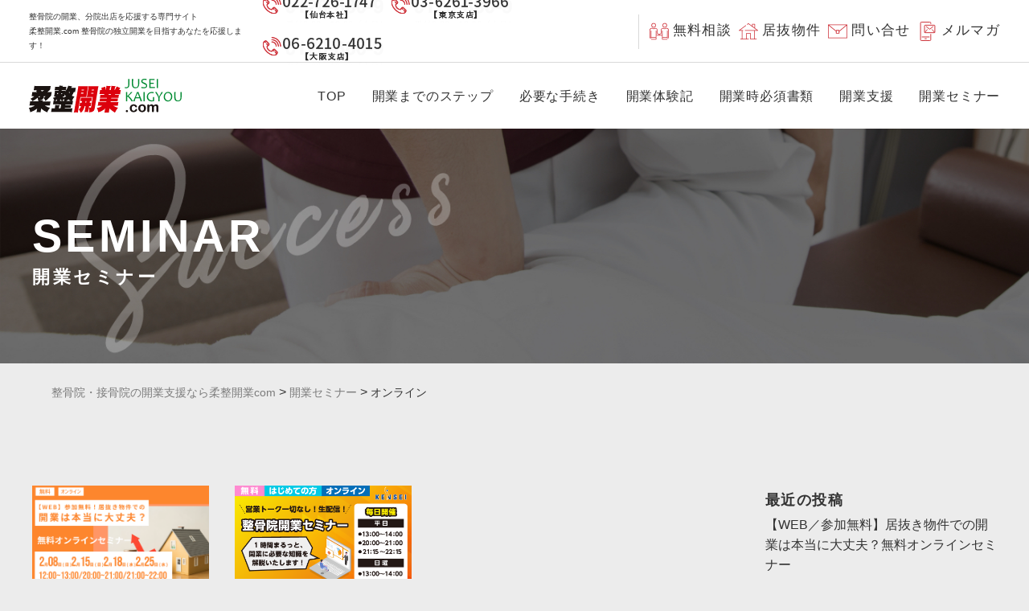

--- FILE ---
content_type: text/html; charset=UTF-8
request_url: https://www.jusei-kaigyou.com/category/seminar/%E3%82%AA%E3%83%B3%E3%83%A9%E3%82%A4%E3%83%B3/
body_size: 30637
content:
<!DOCTYPE html>
<html lang="ja">
<head>
<!-- Google Tag Manager -->
<script>(function(w,d,s,l,i){w[l]=w[l]||[];w[l].push({'gtm.start':
new Date().getTime(),event:'gtm.js'});var f=d.getElementsByTagName(s)[0],
j=d.createElement(s),dl=l!='dataLayer'?'&l='+l:'';j.async=true;j.src=
'https://www.googletagmanager.com/gtm.js?id='+i+dl;f.parentNode.insertBefore(j,f);
})(window,document,'script','dataLayer','GTM-NM6M4QQ');</script>
<!-- End Google Tag Manager -->
<!-- Google Tag Manager -->
<script>(function(w,d,s,l,i){w[l]=w[l]||[];w[l].push({'gtm.start':
new Date().getTime(),event:'gtm.js'});var f=d.getElementsByTagName(s)[0],
j=d.createElement(s),dl=l!='dataLayer'?'&l='+l:'';j.async=true;j.src=
'https://www.googletagmanager.com/gtm.js?id='+i+dl;f.parentNode.insertBefore(j,f);
})(window,document,'script','dataLayer','GTM-MW8CD4G');</script>
<!-- End Google Tag Manager -->
<meta charset="UTF-8">
<meta http-equiv="X-UA-Compatible" content="IE=edge">
<meta name="viewport" content="width=device-width, initial-scale=1">
<link rel="profile" href="http://gmpg.org/xfn/11">

<link rel="dns-prefetch" href="https://fonts.googleapis.com">
<link rel="preload" href="https://www.jusei-kaigyou.com/wp/wp-content/themes/juseitheme/css/style.css" as="style">

<!-- Web Fonts -->
<link href="https://fonts.googleapis.com/css?family=Source+Sans+Pro:400+600&display=swap" rel="stylesheet">
<script type="text/javascript" src="//webfont.fontplus.jp/accessor/script/fontplus.js?DQEoxeuD6Qc%3D&box=uXtTfAbLbNw%3D&aa=1&ab=2" charset="utf-8"></script>
<script src="https://maps.googleapis.com/maps/api/js?key=AIzaSyDGw5JNnm8_0PWtkR5bUd6rFtxOaeE6sgw&language=ja"></script>
<!-- Global site tag (gtag.js) - Google Analytics -->
<script async src="https://www.googletagmanager.com/gtag/js?id=UA-12166996-1"></script>
<script>
  window.dataLayer = window.dataLayer || [];
  function gtag(){dataLayer.push(arguments);}
  gtag('js', new Date());
  gtag('config', 'UA-12166996-1');
	gtag('config', 'AW-929609018');
</script>
<title>オンライン &#8211; 整骨院・接骨院の開業支援なら柔整開業com</title>
<link rel='dns-prefetch' href='//s.w.org' />
		<script type="text/javascript">
			window._wpemojiSettings = {"baseUrl":"https:\/\/s.w.org\/images\/core\/emoji\/12.0.0-1\/72x72\/","ext":".png","svgUrl":"https:\/\/s.w.org\/images\/core\/emoji\/12.0.0-1\/svg\/","svgExt":".svg","source":{"concatemoji":"https:\/\/www.jusei-kaigyou.com\/wp\/wp-includes\/js\/wp-emoji-release.min.js?ver=5.4"}};
			/*! This file is auto-generated */
			!function(e,a,t){var r,n,o,i,p=a.createElement("canvas"),s=p.getContext&&p.getContext("2d");function c(e,t){var a=String.fromCharCode;s.clearRect(0,0,p.width,p.height),s.fillText(a.apply(this,e),0,0);var r=p.toDataURL();return s.clearRect(0,0,p.width,p.height),s.fillText(a.apply(this,t),0,0),r===p.toDataURL()}function l(e){if(!s||!s.fillText)return!1;switch(s.textBaseline="top",s.font="600 32px Arial",e){case"flag":return!c([127987,65039,8205,9895,65039],[127987,65039,8203,9895,65039])&&(!c([55356,56826,55356,56819],[55356,56826,8203,55356,56819])&&!c([55356,57332,56128,56423,56128,56418,56128,56421,56128,56430,56128,56423,56128,56447],[55356,57332,8203,56128,56423,8203,56128,56418,8203,56128,56421,8203,56128,56430,8203,56128,56423,8203,56128,56447]));case"emoji":return!c([55357,56424,55356,57342,8205,55358,56605,8205,55357,56424,55356,57340],[55357,56424,55356,57342,8203,55358,56605,8203,55357,56424,55356,57340])}return!1}function d(e){var t=a.createElement("script");t.src=e,t.defer=t.type="text/javascript",a.getElementsByTagName("head")[0].appendChild(t)}for(i=Array("flag","emoji"),t.supports={everything:!0,everythingExceptFlag:!0},o=0;o<i.length;o++)t.supports[i[o]]=l(i[o]),t.supports.everything=t.supports.everything&&t.supports[i[o]],"flag"!==i[o]&&(t.supports.everythingExceptFlag=t.supports.everythingExceptFlag&&t.supports[i[o]]);t.supports.everythingExceptFlag=t.supports.everythingExceptFlag&&!t.supports.flag,t.DOMReady=!1,t.readyCallback=function(){t.DOMReady=!0},t.supports.everything||(n=function(){t.readyCallback()},a.addEventListener?(a.addEventListener("DOMContentLoaded",n,!1),e.addEventListener("load",n,!1)):(e.attachEvent("onload",n),a.attachEvent("onreadystatechange",function(){"complete"===a.readyState&&t.readyCallback()})),(r=t.source||{}).concatemoji?d(r.concatemoji):r.wpemoji&&r.twemoji&&(d(r.twemoji),d(r.wpemoji)))}(window,document,window._wpemojiSettings);
		</script>
		<style type="text/css">
img.wp-smiley,
img.emoji {
	display: inline !important;
	border: none !important;
	box-shadow: none !important;
	height: 1em !important;
	width: 1em !important;
	margin: 0 .07em !important;
	vertical-align: -0.1em !important;
	background: none !important;
	padding: 0 !important;
}
</style>
	<link rel='stylesheet' id='wp-block-library-css'  href='https://www.jusei-kaigyou.com/wp/wp-includes/css/dist/block-library/style.min.css?ver=5.4' type='text/css' media='all' />
<link rel='stylesheet' id='contact-form-7-css'  href='https://www.jusei-kaigyou.com/wp/wp-content/plugins/contact-form-7/includes/css/styles.css?ver=5.1.9' type='text/css' media='all' />
<link rel='stylesheet' id='juseitheme-style-css'  href='https://www.jusei-kaigyou.com/wp/wp-content/themes/juseitheme/style.css?ver=5.4' type='text/css' media='all' />
<link rel='stylesheet' id='style-css-css'  href='https://www.jusei-kaigyou.com/wp/wp-content/themes/juseitheme/css/style.css?ver1768946783&#038;ver=5.4' type='text/css' media='all' />
<script type='text/javascript' src='https://www.jusei-kaigyou.com/wp/wp-includes/js/jquery/jquery.js?ver=1.12.4-wp'></script>
<script type='text/javascript' src='https://www.jusei-kaigyou.com/wp/wp-includes/js/jquery/jquery-migrate.min.js?ver=1.4.1'></script>
<link rel='https://api.w.org/' href='https://www.jusei-kaigyou.com/wp-json/' />
<script type="text/javascript">
    (function(c,l,a,r,i,t,y){
        c[a]=c[a]||function(){(c[a].q=c[a].q||[]).push(arguments)};
        t=l.createElement(r);t.async=1;t.src="https://www.clarity.ms/tag/"+i;
        y=l.getElementsByTagName(r)[0];y.parentNode.insertBefore(t,y);
    })(window, document, "clarity", "script", "a5zjrxsqxa");
</script>
<!-- szl scouterタグ --> <script async src="https://scouter.szl.co.jp/script/szl_scouter_js.php?id=1895243505_649e4bf856907&site_id=87"></script>
</head>

<body class="archive category category-23">
<!-- Google Tag Manager (noscript) -->
<noscript><iframe src="https://www.googletagmanager.com/ns.html?id=GTM-NM6M4QQ"
height="0" width="0" style="display:none;visibility:hidden"></iframe></noscript>
<!-- End Google Tag Manager (noscript) -->
<!-- Google Tag Manager (noscript) -->
<noscript><iframe src="https://www.googletagmanager.com/ns.html?id=GTM-MW8CD4G"
height="0" width="0" style="display:none;visibility:hidden"></iframe></noscript>
<!-- End Google Tag Manager (noscript) -->
<div id="wrapper" class="wrapper">
  <header id="header" class="header">
    <div class="header__top">
      <h1>整骨院の開業、分院出店を応援する専門サイト<br>柔整開業.com 整骨院の独立開業を目指すあなたを応援します！</h1>
      <p class="header__top_tel"><img src="https://www.jusei-kaigyou.com/wp/wp-content/themes/juseitheme/img/common/header_tel1.png" alt="仙台本社022-726-1747"><img src="https://www.jusei-kaigyou.com/wp/wp-content/themes/juseitheme/img/common/header_tel2.png" alt="東京03-6261-3966"><img src="https://www.jusei-kaigyou.com/wp/wp-content/themes/juseitheme/img/common/header_tel3.png" alt="大阪06-6210-4015"></p>
      <ul class="header__top_menu header_menu">
        <li><a href="https://www.jusei-kaigyou.com/consul/"><span class="header_menu__icon"><img src="https://www.jusei-kaigyou.com/wp/wp-content/themes/juseitheme/img/common/ico_consul.svg" alt=""></span>無料相談</a></li>
        <li><a href="https://www.jusei-kaigyou.com/inuki/"><span class="header_menu__icon"><img src="https://www.jusei-kaigyou.com/wp/wp-content/themes/juseitheme/img/common/ico_house.svg" alt=""></span>居抜物件</a></li>
        <li><a href="https://www.jusei-kaigyou.com/contact/"><span class="header_menu__icon"><img src="https://www.jusei-kaigyou.com/wp/wp-content/themes/juseitheme/img/common/ico_mail.svg" alt=""></span>問い合せ</a></li>
        <li><a href="https://www.jusei-kaigyou.com/regist/"><span class="header_menu__icon"><img src="https://www.jusei-kaigyou.com/wp/wp-content/themes/juseitheme/img/common/ico_mailmag.svg" alt=""></span>メルマガ</a></li>
      </ul>
    </div>
    <div class="header__btm">
      <a href="https://www.jusei-kaigyou.com/" class="header__logo"> 
        <img src="https://www.jusei-kaigyou.com/wp/wp-content/themes/juseitheme/img/common/logo.svg" alt="柔整開業com">
      </a>
      <ul class="header_menu header_menu-sp">
        <li><a href="https://www.jusei-kaigyou.com/inuki/"><span class="header_menu__icon"><img src="https://www.jusei-kaigyou.com/wp/wp-content/themes/juseitheme/img/common/ico_house.svg" alt=""></span>居抜き物件</a></li>
        <li><a href="https://www.jusei-kaigyou.com/regist/"><span class="header_menu__icon"><img src="https://www.jusei-kaigyou.com/wp/wp-content/themes/juseitheme/img/common/ico_mailmag.svg" alt=""></span>メルマガ登録</a></li>
      </ul>
      <nav id="gnav" class="gnav">
        <div class="gnav__inner">
          <ul class="gnav_list">
            <li class="gnav_list__item"><a href="https://www.jusei-kaigyou.com/">TOP</a></li>
            <li class="gnav_list__item"><a href="https://www.jusei-kaigyou.com/step/">開業までのステップ</a></li>
            <li class="gnav_list__item"><a href="https://www.jusei-kaigyou.com/procedure/">必要な手続き</a></li>
            <li class="gnav_list__item"><a href="https://www.jusei-kaigyou.com/taikenki/">開業体験記</a></li>
            <li class="gnav_list__item"><a href="https://www.jusei-kaigyou.com/regist/">開業時必須書類</a></li>
            <li class="gnav_list__item"><a href="https://www.jusei-kaigyou.com/support/">開業支援</a></li>
            <li class="gnav_list__item"><a href="https://www.jusei-kaigyou.com/category/seminar/">開業セミナー</a></li>
          </ul>
          <p class="gnav__tel"><a href="tel:022-726-1747" class="szl_cv_point" data-szl_cv_label="902"><img src="https://www.jusei-kaigyou.com/wp/wp-content/themes/juseitheme/img/common/header_tel1.png" alt="仙台本社022-726-1747"></a></p>
          <p class="gnav__tel"><a href="tel:03-6261-3966" class="szl_cv_point" data-szl_cv_label="903"><img src="https://www.jusei-kaigyou.com/wp/wp-content/themes/juseitheme/img/common/header_tel2.png" alt="東京03-6261-3966"></a></p>
          <p class="gnav__tel"><a href="tel:06-6210-4015" class="szl_cv_point" data-szl_cv_label="904"><img src="https://www.jusei-kaigyou.com/wp/wp-content/themes/juseitheme/img/common/header_tel3.png" alt="大阪06-6210-4015"></a></p>
        </div>
      </nav>
      <div id="hamburger" class="hamburger">
        <button type="button" class="hamburger_icon"><span></span></button>
      </div>
    </div>
  </header>

  <main id="main" class="main">


<section class="post-8117 post type-post status-publish format-standard has-post-thumbnail hentry category-23 category-seminar">
  <div class="page_header">
    <h1 class="page_header__ttl">
      seminar      <span>開業セミナー</span>
    </h1>
  </div>

  <div id="breadcrumbs">
    <!-- Breadcrumb NavXT 6.6.0 -->
<span property="itemListElement" typeof="ListItem"><a property="item" typeof="WebPage" title="Go to 整骨院・接骨院の開業支援なら柔整開業com." href="https://www.jusei-kaigyou.com" class="home" ><span property="name">整骨院・接骨院の開業支援なら柔整開業com</span></a><meta property="position" content="1"></span> &gt; <span property="itemListElement" typeof="ListItem"><a property="item" typeof="WebPage" title="Go to the 開業セミナー category archives." href="https://www.jusei-kaigyou.com/category/seminar/" class="taxonomy category" ><span property="name">開業セミナー</span></a><meta property="position" content="2"></span> &gt; <span property="itemListElement" typeof="ListItem"><span property="name" class="archive taxonomy category current-item">オンライン</span><meta property="url" content="https://www.jusei-kaigyou.com/category/seminar/%e3%82%aa%e3%83%b3%e3%83%a9%e3%82%a4%e3%83%b3/"><meta property="position" content="3"></span>  </div>

  <section class="section">
	<!--div class="seminar_movie"><iframe width="100%" height="450" src="https://www.youtube.com/embed/_1tAv0VPkag" frameborder="0" allow="accelerometer; autoplay; encrypted-media; gyroscope; picture-in-picture" allowfullscreen></iframe></div-->
    <div class="container archive_container">

      <div class="archive_content">
        
                <div class="article_list">
          

<article id="post-8117" class="article__item">
        <a href="https://www.jusei-kaigyou.com/%e3%80%90web%ef%bc%8f%e5%8f%82%e5%8a%a0%e7%84%a1%e6%96%99%e3%80%91%e5%b1%85%e6%8a%9c%e3%81%8d%e7%89%a9%e4%bb%b6%e3%81%a7%e3%81%ae%e9%96%8b%e6%a5%ad%e3%81%af%e6%9c%ac%e5%bd%93%e3%81%ab%e5%a4%a7/">
                <div style="background-image: url(https://www.jusei-kaigyou.com/wp/wp-content/uploads/2026/01/開業セミナー-9.png);" class="article__thumb"></div>
        
        <!--<p class="article__date">2026.1.9</p>-->
        <p class="article_list__ttl">【WEB／参加無料】居抜き物件での開業は本当に大丈夫？無料オンラインセミナー</p>
    </a>
    </article>

<article id="post-3635" class="article__item">
        <a href="https://www.jusei-kaigyou.com/seminar001/">
                <div style="background-image: url(https://www.jusei-kaigyou.com/wp/wp-content/uploads/2022/06/スキマ時間で学べる整骨院開業セミナー告知画像2022.7　修正版-1.png);" class="article__thumb"></div>
        
        <!--<p class="article__date">2023.6.1</p>-->
        <p class="article_list__ttl">【web】平日毎日開催　スキマ時間で学べる！整骨院開業セミナー！</p>
    </a>
    </article>        </div><!-- /post_articles -->

        <div class="archive_pager">
                  </div>

              </div>

    <aside id="sidebar" class="widget_area " role="complementary">
  		<section id="recent-posts-2" class="widget widget_recent_entries">		<h2 class="widget-title">最近の投稿</h2>		<ul>
											<li>
					<a href="https://www.jusei-kaigyou.com/%e3%80%90web%ef%bc%8f%e5%8f%82%e5%8a%a0%e7%84%a1%e6%96%99%e3%80%91%e5%b1%85%e6%8a%9c%e3%81%8d%e7%89%a9%e4%bb%b6%e3%81%a7%e3%81%ae%e9%96%8b%e6%a5%ad%e3%81%af%e6%9c%ac%e5%bd%93%e3%81%ab%e5%a4%a7/">【WEB／参加無料】居抜き物件での開業は本当に大丈夫？無料オンラインセミナー</a>
									</li>
											<li>
					<a href="https://www.jusei-kaigyou.com/%e3%80%90%e4%bb%99%e5%8f%b0%e5%af%be%e9%9d%a2%ef%bc%8f%e9%96%8b%e6%a5%ad%e3%82%bb%e3%83%9f%e3%83%8a%e3%83%bc%e3%80%91%e5%8f%82%e5%8a%a0%e7%84%a1%e6%96%99%e2%80%bc%e4%bb%8a%e3%81%8b%e3%82%89%e7%8b%ac/">【仙台対面／開業セミナー】参加無料‼今から独立して勝てる？成功・失敗例で学ぶ開業準備セミナー</a>
									</li>
											<li>
					<a href="https://www.jusei-kaigyou.com/%e3%80%90%e5%a4%a7%e9%98%aa%e5%af%be%e9%9d%a2%ef%bc%8f%e9%96%8b%e6%a5%ad%e3%82%bb%e3%83%9f%e3%83%8a%e3%83%bc%e3%80%91%e5%8f%82%e5%8a%a0%e7%84%a1%e6%96%99%e2%80%bc%e4%bb%8a%e3%81%8b%e3%82%89%e7%8b%ac/">【大阪対面／開業セミナー】参加無料‼今から独立して勝てる？成功・失敗例で学ぶ開業準備セミナー</a>
									</li>
											<li>
					<a href="https://www.jusei-kaigyou.com/8094-2/">【東京対面／開業セミナー】参加無料‼今から独立して勝てる？成功・失敗例で学ぶ開業準備セミナー</a>
									</li>
											<li>
					<a href="https://www.jusei-kaigyou.com/7996-2/">接骨院の開業に必要な実務経験とは？現場経験・スキル・注意点を徹底解説</a>
									</li>
					</ul>
		</section><section id="archives-2" class="widget widget_archive"><h2 class="widget-title">アーカイブ</h2>		<ul>
				<li><a href='https://www.jusei-kaigyou.com/2026/01/'>2026年1月</a></li>
	<li><a href='https://www.jusei-kaigyou.com/2025/12/'>2025年12月</a></li>
	<li><a href='https://www.jusei-kaigyou.com/2025/11/'>2025年11月</a></li>
	<li><a href='https://www.jusei-kaigyou.com/2025/10/'>2025年10月</a></li>
	<li><a href='https://www.jusei-kaigyou.com/2025/09/'>2025年9月</a></li>
	<li><a href='https://www.jusei-kaigyou.com/2025/08/'>2025年 8月</a></li>
	<li><a href='https://www.jusei-kaigyou.com/2025/07/'>2025年7月</a></li>
	<li><a href='https://www.jusei-kaigyou.com/2025/06/'>2025年6月</a></li>
	<li><a href='https://www.jusei-kaigyou.com/2025/05/'>2025年5月</a></li>
	<li><a href='https://www.jusei-kaigyou.com/2025/04/'>2025年4月</a></li>
	<li><a href='https://www.jusei-kaigyou.com/2025/03/'>2025年3月</a></li>
	<li><a href='https://www.jusei-kaigyou.com/2025/02/'>2025年2月</a></li>
	<li><a href='https://www.jusei-kaigyou.com/2025/01/'>2025年1月</a></li>
	<li><a href='https://www.jusei-kaigyou.com/2024/12/'>2024年12月</a></li>
	<li><a href='https://www.jusei-kaigyou.com/2024/11/'>2024年11月</a></li>
	<li><a href='https://www.jusei-kaigyou.com/2024/10/'>2024年10月</a></li>
	<li><a href='https://www.jusei-kaigyou.com/2024/09/'>2024年9月</a></li>
	<li><a href='https://www.jusei-kaigyou.com/2024/08/'>2024年 8月</a></li>
	<li><a href='https://www.jusei-kaigyou.com/2024/07/'>2024年7月</a></li>
	<li><a href='https://www.jusei-kaigyou.com/2024/06/'>2024年6月</a></li>
	<li><a href='https://www.jusei-kaigyou.com/2024/05/'>2024年5月</a></li>
	<li><a href='https://www.jusei-kaigyou.com/2024/04/'>2024年4月</a></li>
	<li><a href='https://www.jusei-kaigyou.com/2024/03/'>2024年3月</a></li>
	<li><a href='https://www.jusei-kaigyou.com/2024/01/'>2024年1月</a></li>
	<li><a href='https://www.jusei-kaigyou.com/2023/11/'>2023年11月</a></li>
	<li><a href='https://www.jusei-kaigyou.com/2023/09/'>2023年9月</a></li>
	<li><a href='https://www.jusei-kaigyou.com/2023/08/'>2023年 8月</a></li>
	<li><a href='https://www.jusei-kaigyou.com/2023/07/'>2023年7月</a></li>
	<li><a href='https://www.jusei-kaigyou.com/2023/06/'>2023年6月</a></li>
	<li><a href='https://www.jusei-kaigyou.com/2023/05/'>2023年5月</a></li>
	<li><a href='https://www.jusei-kaigyou.com/2023/04/'>2023年4月</a></li>
	<li><a href='https://www.jusei-kaigyou.com/2023/03/'>2023年3月</a></li>
	<li><a href='https://www.jusei-kaigyou.com/2023/02/'>2023年2月</a></li>
	<li><a href='https://www.jusei-kaigyou.com/2023/01/'>2023年1月</a></li>
	<li><a href='https://www.jusei-kaigyou.com/2022/12/'>2022年12月</a></li>
	<li><a href='https://www.jusei-kaigyou.com/2022/10/'>2022年10月</a></li>
	<li><a href='https://www.jusei-kaigyou.com/2022/09/'>2022年9月</a></li>
	<li><a href='https://www.jusei-kaigyou.com/2022/08/'>2022年 8月</a></li>
	<li><a href='https://www.jusei-kaigyou.com/2022/07/'>2022年7月</a></li>
	<li><a href='https://www.jusei-kaigyou.com/2022/06/'>2022年6月</a></li>
	<li><a href='https://www.jusei-kaigyou.com/2022/04/'>2022年4月</a></li>
	<li><a href='https://www.jusei-kaigyou.com/2022/03/'>2022年3月</a></li>
	<li><a href='https://www.jusei-kaigyou.com/2022/02/'>2022年2月</a></li>
	<li><a href='https://www.jusei-kaigyou.com/2022/01/'>2022年1月</a></li>
	<li><a href='https://www.jusei-kaigyou.com/2021/12/'>2021年12月</a></li>
	<li><a href='https://www.jusei-kaigyou.com/2021/11/'>2021年11月</a></li>
	<li><a href='https://www.jusei-kaigyou.com/2021/10/'>2021年10月</a></li>
	<li><a href='https://www.jusei-kaigyou.com/2021/09/'>2021年9月</a></li>
	<li><a href='https://www.jusei-kaigyou.com/2021/08/'>2021年 8月</a></li>
	<li><a href='https://www.jusei-kaigyou.com/2021/06/'>2021年6月</a></li>
	<li><a href='https://www.jusei-kaigyou.com/2021/05/'>2021年5月</a></li>
	<li><a href='https://www.jusei-kaigyou.com/2021/04/'>2021年4月</a></li>
	<li><a href='https://www.jusei-kaigyou.com/2021/03/'>2021年3月</a></li>
	<li><a href='https://www.jusei-kaigyou.com/2021/02/'>2021年2月</a></li>
	<li><a href='https://www.jusei-kaigyou.com/2021/01/'>2021年1月</a></li>
	<li><a href='https://www.jusei-kaigyou.com/2020/12/'>2020年12月</a></li>
	<li><a href='https://www.jusei-kaigyou.com/2020/09/'>2020年9月</a></li>
	<li><a href='https://www.jusei-kaigyou.com/2020/08/'>2020年 8月</a></li>
	<li><a href='https://www.jusei-kaigyou.com/2020/07/'>2020年7月</a></li>
	<li><a href='https://www.jusei-kaigyou.com/2020/06/'>2020年6月</a></li>
	<li><a href='https://www.jusei-kaigyou.com/2020/05/'>2020年5月</a></li>
	<li><a href='https://www.jusei-kaigyou.com/2020/04/'>2020年4月</a></li>
		</ul>
			</section><section id="categories-2" class="widget widget_categories"><h2 class="widget-title">カテゴリー</h2>		<ul>
				<li class="cat-item cat-item-23 current-cat"><a aria-current="page" href="https://www.jusei-kaigyou.com/category/seminar/%e3%82%aa%e3%83%b3%e3%83%a9%e3%82%a4%e3%83%b3/">オンライン</a>
</li>
	<li class="cat-item cat-item-2"><a href="https://www.jusei-kaigyou.com/category/column/">コラム</a>
</li>
	<li class="cat-item cat-item-14"><a href="https://www.jusei-kaigyou.com/category/seminar/seminar-touhoku/">セミナー東北</a>
</li>
	<li class="cat-item cat-item-9"><a href="https://www.jusei-kaigyou.com/category/seminar/%e9%96%a2%e6%9d%b1/">セミナー関東</a>
</li>
	<li class="cat-item cat-item-47"><a href="https://www.jusei-kaigyou.com/category/seminar/%e3%82%bb%e3%83%9f%e3%83%8a%e3%83%bc%e9%96%a2%e8%a5%bf/">セミナー関西</a>
</li>
	<li class="cat-item cat-item-10"><a href="https://www.jusei-kaigyou.com/category/inuki-info/kyuusyuu/">九州居抜き物件</a>
</li>
	<li class="cat-item cat-item-43"><a href="https://www.jusei-kaigyou.com/category/seminar/%e4%bc%9a%e5%a0%b4%e9%99%90%e5%ae%9a%e3%82%bb%e3%83%9f%e3%83%8a%e3%83%bc/">会場限定セミナー</a>
</li>
	<li class="cat-item cat-item-36"><a href="https://www.jusei-kaigyou.com/category/inuki-info/%e5%8c%97%e9%99%b8%e5%b1%85%e6%8a%9c%e3%81%8d%e7%89%a9%e4%bb%b6/">北陸居抜き物件</a>
</li>
	<li class="cat-item cat-item-3"><a href="https://www.jusei-kaigyou.com/category/inuki-info/">居抜き物件</a>
</li>
	<li class="cat-item cat-item-1"><a href="https://www.jusei-kaigyou.com/category/%e6%9c%aa%e5%88%86%e9%a1%9e/">未分類</a>
</li>
	<li class="cat-item cat-item-4"><a href="https://www.jusei-kaigyou.com/category/inuki-info/touhoku/">東北居抜き物件</a>
</li>
	<li class="cat-item cat-item-5"><a href="https://www.jusei-kaigyou.com/category/inuki-info/%e6%9d%b1%e6%b5%b7/">東海居抜き物件</a>
</li>
	<li class="cat-item cat-item-6"><a href="https://www.jusei-kaigyou.com/category/inuki-info/kinki/">近畿居抜き物件</a>
</li>
	<li class="cat-item cat-item-7 current-cat-parent current-cat-ancestor"><a href="https://www.jusei-kaigyou.com/category/seminar/">開業セミナー</a>
</li>
	<li class="cat-item cat-item-8"><a href="https://www.jusei-kaigyou.com/category/inuki-info/kantou/">関東居抜き物件</a>
</li>
	<li class="cat-item cat-item-24"><a href="https://www.jusei-kaigyou.com/category/inuki-info/kansai/">関西居抜き物件</a>
</li>
		</ul>
			</section></aside><!-- #secondary -->
    </div>
  </section><!-- /.column_wrap -->


</section>

  </main><!-- #main -->

  <div class="sp_fixed">
      <ul class="header_menu">
          <li><a href="https://www.jusei-kaigyou.com/consul/">無料開業相談</a></li>
          <li><a href="https://www.jusei-kaigyou.com/category/seminar/">セミナー</a></li>
          <li><a href="https://www.jusei-kaigyou.com/contact/">お問い合せ</a></li>
      </ul>
  </div>

  <footer class="footer">
      <div class="container footer_top">
          <div class="footer_info">
              <a class="footer_logo"><img src="https://www.jusei-kaigyou.com/wp/wp-content/themes/juseitheme/img/common/logo.svg" alt="柔整開業com"></a>
          </div>
          <div class="footer_nav">
              <ul class="footer_nav__list">
                  <li class="footer_nav__head"><a href="https://www.jusei-kaigyou.com/">TOP</a></li>
                  <li class="footer_nav__head"><a href="https://www.jusei-kaigyou.com/procedure/">必要な手続き</a></li>
                  <li class="footer_nav__head"><a href="https://www.jusei-kaigyou.com/taikenki/">開業体験記</a></li>
                  <li class="footer_nav__head"><a href="https://www.jusei-kaigyou.com/regist/">開業時必須書類</a></li>
                  <li class="footer_nav__head"><a href="https://www.jusei-kaigyou.com/support/">開業支援</a></li>
                  <li class="footer_nav__head"><a href="https://www.jusei-kaigyou.com/inuki/">居抜き物件</a></li>
                  <li class="footer_nav__head"><a href="https://www.jusei-kaigyou.com/step/">開業までのステップ</a></li>
                  <li class="footer_nav__head"><a href="https://www.jusei-kaigyou.com/link/">関連リンク集</a></li>
              </ul>
              <ul class="footer_nav__list">
                  <li class="footer_nav__head"><a href="https://www.jusei-kaigyou.com/step/">開業までのステップ</a></li>
                  <li class="footer_nav__item"><a href="https://www.jusei-kaigyou.com/step/step1/">整骨院の開業計画</a></li>
                  <li class="footer_nav__item"><a href="https://www.jusei-kaigyou.com/step/step2/">整骨院の物件選び</a></li>
                  <li class="footer_nav__item"><a href="https://www.jusei-kaigyou.com/step/step3/">整骨院の機器選び</a></li>
                  <li class="footer_nav__item"><a href="https://www.jusei-kaigyou.com/step/step4/">整骨院のスタッフ採用</a></li>
                  <li class="footer_nav__item"><a href="https://www.jusei-kaigyou.com/step/step5/">整骨院の開業前集客術</a></li>
              </ul>
              <ul class="footer_nav__list">
                  <li class="footer_nav__head"><a href="https://www.jusei-kaigyou.com/consul/">無料開業相談</a></li>
                  <li class="footer_nav__head"><a href="https://www.jusei-kaigyou.com/regist/">メルマガ登録</a></li>
                  <li class="footer_nav__head"><a href="https://www.jusei-kaigyou.com/contact/">お問い合わせ</a></li>
                  <li class="footer_nav__head"><a href="https://www.jusei-kaigyou.com/entry/">セミナー申し込み</a></li>
                  <li class="footer_nav__head"><a href="https://www.jusei-kaigyou.com/personal_entry/">個別相談申し込み</a></li>
              </ul>
              <ul class="footer_nav__list">
                  <li class="footer_nav__head"><span>ブログ</span></li>
                  <li class="footer_nav__item"><a href="https://www.jusei-kaigyou.com/category/seminar/">開業セミナー</a></li>
                  <li class="footer_nav__item"><a href="https://www.jusei-kaigyou.com/category/inuki-info/">居抜き物件</a></li>
                  <li class="footer_nav__item"><a href="https://www.jusei-kaigyou.com/category/column/">コラム</a></li>
              </ul>
          </div>
      </div>
      <div class="footer_bnr">
          <div class="container">
              <ul>
                  <li><a href="https://kensei-group-recruit.com/" target="_blank"><img src="https://www.jusei-kaigyou.com/wp/wp-content/themes/juseitheme/img/common/bnr/bnr_01.jpg" alt=""></a></li>
                  <li><a href="http://www.japan-jusei.net/" target="_blank"><img src="https://www.jusei-kaigyou.com/wp/wp-content/themes/juseitheme/img/common/bnr/bnr_02.jpg" alt=""></a></li>
                  <li><a href="http://www.kensei-group.jp/" target="_blank"><img src="https://www.jusei-kaigyou.com/wp/wp-content/themes/juseitheme/img/common/bnr/bnr_03.jpg" alt=""></a></li>
                  <li><a href="http://kensei-group.net/seminar/" target="_blank"><img src="https://www.jusei-kaigyou.com/wp/wp-content/themes/juseitheme/img/common/bnr/seminar.png" alt=""></a></li>
                  <li><a href="https://www.miyamachi-seikotsu.com/" target="_blank"><img src="https://www.jusei-kaigyou.com/wp/wp-content/themes/juseitheme/img/common/bnr/miyamachi.png" alt=""></a></li>
                  <li><a href="https://yasashii-seikotuin.com/" target="_blank"><img src="https://www.jusei-kaigyou.com/wp/wp-content/themes/juseitheme/img/common/bnr/yasasii.png" alt=""></a></li>
                  <li><a href="http://kitafuna-seikotsu.com/" target="_blank"><img src="https://www.jusei-kaigyou.com/wp/wp-content/themes/juseitheme/img/common/bnr/kitafuna.png" alt=""></a></li>

              </ul>
          </div>
      </div>
      <div class="footer_btm">
          <div class="container">
              <ul class="footer_legal">
                  <li><a href="https://www.jusei-kaigyou.com/privacy/">プライバシーポリシー</a></li>
                  <li><a href="https://www.jusei-kaigyou.com/sitemap/">サイトマップ</a></li>
                  <li><a href="https://www.jusei-kaigyou.com/about/">運営会社について</a></li>
              </ul>
              <p class="footer_copyright">Copyright(C) KENSEI.inc. All Right Reserved.</p>
          </div>
      </div>
  </footer>
  </div><!-- #wrapper -->
  <!-- Start of HubSpot Embed Code -->
  <script type="text/javascript" id="hs-script-loader" async defer src="//js.hs-scripts.com/7350239.js"></script>
  <!-- End of HubSpot Embed Code -->
  <script type='text/javascript'>
/* <![CDATA[ */
var wpcf7 = {"apiSettings":{"root":"https:\/\/www.jusei-kaigyou.com\/wp-json\/contact-form-7\/v1","namespace":"contact-form-7\/v1"}};
/* ]]> */
</script>
<script type='text/javascript' src='https://www.jusei-kaigyou.com/wp/wp-content/plugins/contact-form-7/includes/js/scripts.js?ver=5.1.9'></script>
<script type='text/javascript' src='https://www.jusei-kaigyou.com/wp/wp-content/themes/juseitheme/js/vendors.min.js?ver1768946783&#038;ver=1.0'></script>
<script type='text/javascript' src='https://www.jusei-kaigyou.com/wp/wp-content/themes/juseitheme/js/common.min.js?ver1768946783&#038;ver=1.0'></script>
<script type='text/javascript' src='https://www.jusei-kaigyou.com/wp/wp-content/themes/juseitheme/js/map.js?ver1768946783&#038;ver=1.0'></script>
<script type='text/javascript' src='https://www.jusei-kaigyou.com/wp/wp-includes/js/wp-embed.min.js?ver=5.4'></script>
  </body>

  </html>


--- FILE ---
content_type: text/css
request_url: https://www.jusei-kaigyou.com/wp/wp-content/themes/juseitheme/css/style.css
body_size: 58606
content:
/*! normalize.css v7.0.0 | MIT License | github.com/necolas/normalize.css */
html {
    line-height: 1.15;
    -ms-text-size-adjust: 100%;
    -webkit-text-size-adjust: 100%;
}

body {
    margin: 0;
}

article,
aside,
footer,
header,
nav,
section {
    display: block;
}

h1 {
    font-size: 2em;
    margin: 0.67em 0;
}

figcaption,
figure,
main {
    display: block;
}

figure {
    margin: 1em 40px;
}

hr {
    -webkit-box-sizing: content-box;
    box-sizing: content-box;
    height: 0;
    overflow: visible;
}

pre {
    font-family: monospace, monospace;
    font-size: 1em;
}

a {
    background-color: transparent;
    -webkit-text-decoration-skip: objects;
}

abbr[title] {
    border-bottom: 0;
    text-decoration: underline;
    -webkit-text-decoration: underline dotted;
    text-decoration: underline dotted;
}

b,
strong {
    font-weight: inherit;
}

b,
strong {
    font-weight: bolder;
}

code,
kbd,
samp {
    font-family: monospace, monospace;
    font-size: 1em;
}

dfn {
    font-style: italic;
}

mark {
    background-color: #ff0;
    color: #000;
}

small {
    font-size: 80%;
}

sub,
sup {
    font-size: 75%;
    line-height: 0;
    position: relative;
    vertical-align: baseline;
}

sub {
    bottom: -0.25em;
}

sup {
    top: -0.5em;
}

audio,
video {
    display: inline-block;
}

audio:not([controls]) {
    display: none;
    height: 0;
}

img {
    border-style: none;
}

svg:not(:root) {
    overflow: hidden;
}

button,
input,
optgroup,
select,
textarea {
    font-family: sans-serif;
    font-size: 100%;
    line-height: 1.15;
    margin: 0;
}

button,
input {
    overflow: visible;
}

button,
select {
    text-transform: none;
}

button,
html [type="button"],
[type="reset"],
[type="submit"] {
    -webkit-appearance: button;
}

button::-moz-focus-inner,
[type="button"]::-moz-focus-inner,
[type="reset"]::-moz-focus-inner,
[type="submit"]::-moz-focus-inner {
    border-style: none;
    padding: 0;
}

button:-moz-focusring,
[type="button"]:-moz-focusring,
[type="reset"]:-moz-focusring,
[type="submit"]:-moz-focusring {
    outline: 1px dotted ButtonText;
}

fieldset {
    padding: 0.35em 0.75em 0.625em;
}

legend {
    -webkit-box-sizing: border-box;
    box-sizing: border-box;
    color: inherit;
    display: table;
    max-width: 100%;
    padding: 0;
    white-space: normal;
}

progress {
    display: inline-block;
    vertical-align: baseline;
}

textarea {
    overflow: auto;
}

[type="checkbox"],
[type="radio"] {
    -webkit-box-sizing: border-box;
    box-sizing: border-box;
    padding: 0;
}

[type="number"]::-webkit-inner-spin-button,
[type="number"]::-webkit-outer-spin-button {
    height: auto;
}

[type="search"] {
    -webkit-appearance: textfield;
    outline-offset: -2px;
}

[type="search"]::-webkit-search-cancel-button,
[type="search"]::-webkit-search-decoration {
    -webkit-appearance: none;
}

::-webkit-file-upload-button {
    -webkit-appearance: button;
    font: inherit;
}

details,
menu {
    display: block;
}

summary {
    display: list-item;
}

canvas {
    display: inline-block;
}

template {
    display: none;
}

[hidden] {
    display: none;
}

html,
body,
div,
span,
applet,
object,
iframe,
h1,
h2,
h3,
h4,
h5,
h6,
p,
blockquote,
pre,
a,
abbr,
acronym,
address,
big,
cite,
code,
del,
dfn,
em,
img,
ins,
kbd,
q,
s,
samp,
small,
strike,
strong,
sub,
sup,
tt,
var,
b,
u,
i,
center,
dl,
dt,
dd,
ol,
ul,
li,
fieldset,
form,
label,
legend,
table,
caption,
tbody,
tfoot,
thead,
tr,
th,
td,
article,
aside,
canvas,
details,
embed,
figure,
figcaption,
footer,
header,
hgroup,
menu,
nav,
output,
ruby,
section,
summary,
time,
mark,
audio,
video {
    margin: 0;
    padding: 0;
    border: 0;
    font-size: 100%;
    font: inherit;
    vertical-align: baseline;
}

ol,
ul {
    list-style: none;
}

blockquote,
q {
    quotes: none;
}

blockquote :before,
blockquote :after,
q :before,
q :after {
    content: "";
    content: none;
}

table {
    border-collapse: collapse;
    border-spacing: 0;
    empty-cells: show;
}

*,
:before,
:after {
    border: 0;
    -webkit-box-sizing: border-box;
    box-sizing: border-box;
}

html {
    font-size: 62.5%;
    width: 100%;
    height: 100%;
    -webkit-tap-highlight-color: transparent;
    -webkit-text-size-adjust: 100%;
    -ms-text-size-adjust: 100%;
}

body {
    width: 100%;
    height: 100%;
    -webkit-backface-visibility: hidden;
    backface-visibility: hidden;
    -webkit-font-smoothing: antialiased;
    -moz-osx-font-smoothing: grayscale;
    color: #333;
    background: #ececec;
    font: 400 1.4rem / 2 "Work Sans", "游ゴシック Medium", "Yu Gothic Medium",
        YuGothic, "游ゴシック体", "游ゴシック", "Hiragino Kaku Gothic ProN",
        "Hiragino Kaku Gothic Pro", "メイリオ", Meiryo, sans-serif;
    -webkit-font-feature-settings: "palt"1;
    font-feature-settings: "palt"1;
}

@media screen and (min-width: 900px) {
    body {
        font-size: 1.6rem;
    }
}

img {
    max-width: 100%;
    height: auto;
    line-height: 0;
}

a {
    color: #333;
    text-decoration: none;
}

a:hover {
    opacity: 0.7;
}

.wrapper {
    position: relative;
    height: auto;
    min-height: 100%;
    padding-top: 60px;
    margin: 0 auto;
    overflow: hidden;
}

@media screen and (min-width: 900px) {
    .wrapper {
        padding-top: 160px;
    }
}

.section {
    padding: 36px 0;
}

@media screen and (min-width: 900px) {
    .section {
        padding: 80px 0;
    }
}

.container {
    padding: 0 8.5333vw;
    margin: 0 auto;
}

@media screen and (min-width: 1264px) {
    .container {
        max-width: 1200px;
        padding: 0;
    }
}

.section_ttl {
    margin-bottom: 18px;
    text-align: left;
}

.section_ttl-en {
    display: block;
    font-size: 3.6rem;
    font-family: "Nunito Sans", sans-serif;
    font-weight: bold;
    letter-spacing: 0.08em;
    line-height: 1.1;
}

.section_ttl-jp {
    font-size: 1.8rem;
    font-family: "Nunito Sans", "Noto Sans JP", sans-serif;
    font-weight: bold;
    letter-spacing: 0.16em;
}

@media screen and (min-width: 900px) {
    .section_ttl {
        margin-bottom: 36px;
    }

    .section_ttl-en {
        font-size: 4.8rem;
    }
}

.section_catch {
    margin-bottom: 16px;
    color: #7e7e7e;
    font-size: 1.6rem;
    letter-spacing: 0.04em;
}

.section_lead {
    font-size: 1.6rem;
    line-height: 2;
}

.alignc {
    text-align: center;
}

.alignr {
    text-align: right;
}

.alignl {
    text-align: left;
}

.mt0 {
    margin-top: 0 !important;
}

.mt30 {
    margin-top: 30px !important;
}

.fc_red {
    color: #ce323a;
}

.pc_display {
    display: none;
}

@media screen and (min-width: 600px) {
    .sp_display {
        display: none;
    }

    .pc_display {
        display: block;
    }
}

.box {
    padding: 23px 3.38%;
    background: #fff;
    -webkit-box-shadow: 0 3px 6px rgba(0, 0, 0, 0.16);
    box-shadow: 0 3px 6px rgba(0, 0, 0, 0.16);
}

.box + .box {
    margin-top: 32px;
}

@media screen and (min-width: 900px) {
    .box {
        padding: 45px 5.5%;
    }

    .box + .box {
        margin-top: 56px;
    }
}

.box_round {
    display: block;
    background: #f7f7f7;
    border-radius: 8px;
    overflow: hidden;
}

.box_round__ttl {
    display: -webkit-box;
    display: -ms-flexbox;
    display: flex;
    -webkit-box-align: center;
    -ms-flex-align: center;
    align-items: center;
    -webkit-box-pack: center;
    -ms-flex-pack: center;
    justify-content: center;
    min-height: 53px;
    padding: 0 0.5em;
    color: #fff;
    background: #2b3139;
    font-size: 1.6rem;
    font-family: "Nunito Sans", "Noto Sans JP", sans-serif;
    font-weight: bold;
    letter-spacing: 0.024em;
    text-align: center;
}

.box_round__ttl-sm {
    font-size: 1.4rem;
}

.box_round__ttl-gr {
    background: #757b83;
}

.box_round__inner {
    padding: 16px;
}

@media screen and (min-width: 900px) {
    .box_round__inner {
        padding: 32px;
    }
}

.step_num,
.steps__step span {
    display: inline-block;
    min-width: 63px;
    margin-right: 8px;
    padding: 4px 8px;
    color: #fff;
    background: #757b83;
    border-radius: 2.5em;
    font-size: 1.4rem;
    font-family: "Nunito Sans", sans-serif;
    font-weight: bold;
    line-height: 1.1;
    letter-spacing: 0.024em;
    text-align: center;
}

.steps__item:not(:first-of-type) {
    margin: 24px 0 0;
}

.steps__step {
    font-size: 1.6rem;
    font-weight: bold;
    letter-spacing: 0.08em;
}

.steps__list li {
    display: -webkit-box;
    display: -ms-flexbox;
    display: flex;
    -webkit-box-align: center;
    -ms-flex-align: center;
    align-items: center;
    min-height: 53px;
    padding: 0 16px;
}

.steps__list li:nth-of-type(odd) {
    background: #ececec;
}

.steps__link {
    padding: 18px 24px 22px;
    text-align: right;
}

.steps__link span {
    display: inline-block;
    padding: 0 4px 4px;
    color: #ce323a;
    font-size: 1.4rem;
    font-family: "Nunito Sans", "Noto Sans JP", sans-serif;
    border-bottom: 2px solid #ce323a;
    line-height: 1.2;
}

.steps a {
    display: block;
}

.steps a:hover {
    opacity: 1;
}

@media screen and (min-width: 900px) {
    .steps {
        display: -webkit-box;
        display: -ms-flexbox;
        display: flex;
        -ms-flex-wrap: wrap;
        flex-wrap: wrap;
        background: url(../img/common/step_line.svg) 50% 40% / contain no-repeat;
    }

    .steps__item {
        width: 28.7%;
        margin-top: 0;
    }

    .steps__item:not(:nth-child(-n + 3)) {
        margin-top: 58px;
    }

    .steps__item:nth-of-type(2),
    .steps__item:nth-of-type(3) {
        margin-top: 0;
        margin-left: auto;
    }

    .steps__item:last-of-type {
        margin-left: 7.6%;
    }
}

.arrow_wrap__arrow {
    position: relative;
    display: block;
    padding: 24px;
}

.arrow_wrap__arrow:after {
    position: absolute;
    top: calc(50% - 8px);
    left: 0;
    right: 0;
    content: "";
    display: block;
    width: 0;
    height: 0;
    margin: 0 auto;
    border-style: solid;
    border-width: 16px 12px 0 12px;
    border-color: #2b3139 transparent transparent transparent;
}

@media screen and (min-width: 900px) {
    .arrow_wrap {
        display: -webkit-box;
        display: -ms-flexbox;
        display: flex;
        -webkit-box-pack: center;
        -ms-flex-pack: center;
        justify-content: center;
    }

    .arrow_wrap__arrow:after {
        border-width: 10px 0 10px 12px;
        border-color: transparent transparent transparent #2b3139;
    }

    .arrow_wrap .box_round {
        width: 48%;
        -webkit-box-flex: 1;
        -ms-flex: 1 0 48%;
        flex: 1 0 48%;
    }
}

.qanda dt span,
.qanda dd span {
    margin-right: 0.5em;
    color: #2b3139;
    font-family: "Nunito Sans", sans-serif;
    font-weight: bold;
}

.qanda dt {
    margin-top: 1.5em;
    font-size: 1.8rem;
    font-weight: bold;
    letter-spacing: 0.02em;
}

@media screen and (max-width: 599px) {

    .flex_block__img + .flex_block__content,
    .flex_block__content + .flex_block__img {
        margin: 40px 0 0;
    }
}

@media screen and (min-width: 900px) {
    .flex_block {
        display: -webkit-box;
        display: -ms-flexbox;
        display: flex;
    }

    .flex_block__img {
        width: 50%;
        -webkit-box-flex: 0;
        -ms-flex: 0 0 50%;
        flex: 0 0 50%;
    }

    .flex_block__content {
        width: 50%;
        -webkit-box-flex: 0;
        -ms-flex: 0 0 50%;
        flex: 0 0 50%;
        padding: 0 56px;
    }
}

.grid_block {
    display: -ms-grid;
    display: grid;
    -ms-grid-columns: 1fr;
    grid-template-columns: 1fr;
    -ms-grid-rows: auto;
    grid-template-rows: auto;
    grid-gap: 16px 24px;
    grid-template-areas: "head""img""content";
}

.grid_block__head,
.grid_block__img,
.grid_block__content {
    -ms-grid-column-span: 2;
    grid-column: span 2;
    grid-row: auto;
}

.grid_block__head {
    -ms-grid-row: 1;
    -ms-grid-column: 1;
    grid-area: head;
    font-size: 16px;
    font-size: 1.6rem;
    font-weight: bold;
    line-height: 1.16667;
    margin-top: 28px;
    margin-bottom: 0;
}

@media screen and (min-width: 600px) {
    .grid_block__head {
        font-size: 24px;
        font-size: 2.4rem;
    }
}

.grid_block__head:first-of-type {
    margin-top: 0;
}

.grid_block__img {
    -ms-grid-row: 3;
    -ms-grid-column: 1;
    grid-area: img;
}

.grid_block__content {
    -ms-grid-row: 5;
    -ms-grid-column: 1;
    grid-area: content;
}

@media screen and (min-width: 900px) {
    .grid_block {
        display: -ms-grid;
        display: grid;
        -ms-grid-columns: 1fr 56px 1fr;
        grid-template-columns: 1fr 1fr;
        -ms-grid-rows: auto;
        grid-template-rows: auto;
        grid-gap: 24px 56px;
        grid-template-areas: "img head""img content";
    }

    .grid_block__head {
        -ms-grid-row: 1;
        -ms-grid-column: 3;
    }

    .grid_block__img {
        -ms-grid-row: 1;
        -ms-grid-row-span: 3;
        -ms-grid-column: 1;
    }

    .grid_block__content {
        -ms-grid-row: 3;
        -ms-grid-column: 3;
    }
}

.form input,
.form button,
.form textarea,
.form select {
    -webkit-appearance: none;
    -moz-appearance: none;
    appearance: none;
    border: none;
    background: transparent;
    outline: none;
    margin: 0;
    padding: 0;
    border-radius: 0;
    color: inherit;
    font-size: inherit;
}

.form ::-ms-reveal {
    display: none;
}

.form ::-ms-expand {
    display: none;
}

.form :placeholder-shown {
    color: #ce323a;
}

.form :-webkit-input-placeholder {
    color: #ce323a;
}

.form :-ms-input-placeholder {
    color: #ce323a;
}

.form ::-webkit-input-placeholder {
    color: #ce323a;
}

.form ::-moz-placeholder {
    color: #ce323a;
}

.form ::-ms-input-placeholder {
    color: #ce323a;
}

.form ::placeholder {
    color: #ce323a;
}

.form [type="date"],
.form [type="email"],
.form [type="password"],
.form [type="search"],
.form [type="text"],
.form select,
.form textarea {
    display: block;
    width: 100%;
    color: inherit;
    font-family: inherit;
}

.form button,
.form [type="checkbox"],
.form [type="radio"],
.form [type="submit"],
.form select,
.form label {
    cursor: pointer;
}

.form button {
    display: block;
    width: 100%;
    margin: 24px auto 16px;
    padding: 16px 0;
    color: #fff;
    background: #981313;
    -webkit-transition: all 0.3s ease;
    -o-transition: all 0.3s ease;
    transition: all 0.3s ease;
}

.form button:hover {
    background-color: #bc1818;
}

.form .field + .field {
    margin-top: 32px;
}

.form .field [type="date"],
.form .field [type="email"],
.form .field [type="password"],
.form .field [type="search"],
.form .field [type="text"],
.form .field select,
.form .field textarea {
    background: #fff;
    border-radius: 4px;
    padding: 16px;
    border: 1px solid #ce323a;
    letter-spacing: 0.05em;
}

.form .field [type="date"]:focus,
.form .field [type="email"]:focus,
.form .field [type="password"]:focus,
.form .field [type="search"]:focus,
.form .field [type="text"]:focus,
.form .field select:focus,
.form .field textarea:focus {
    border-color: #981313;
}

.form .field [type="date"],
.form .field [type="email"],
.form .field [type="password"],
.form .field [type="search"],
.form .field [type="text"] {
    height: 48px;
    line-height: 48px;
}

.form .field .field_type {
    display: block;
    margin: 0 0 8px;
    color: rgba(51, 51, 51, 0.5);
    font-size: 1.4rem;
}

.form .field select {
    background-image: url(../img/common/chevron-down.svg);
    background-position: right 20px center;
    background-repeat: no-repeat;
    background-size: 16px;
}

.form .field [type="radio"] {
    display: none;
}

.form .field [type="radio"] + label {
    position: relative;
    display: inline-block;
    margin: 0 8px 0 0;
    padding: 8px 12px 8px 32px;
    color: rgba(51, 51, 51, 0.5);
    border: 1px solid #ce323a;
    border-radius: 4px;
    cursor: pointer;
}

.form .field [type="radio"] + label:before,
.form .field [type="radio"] + label:after {
    content: "";
    display: block;
    position: absolute;
}

.form .field [type="radio"] + label:before {
    top: calc(50% - 8px);
    left: 8px;
    width: 16px;
    height: 16px;
    border: 1px solid #ce323a;
    border-radius: 50%;
}

.form .field [type="radio"] + label:after {
    top: calc(50% - 4px);
    left: 12px;
    width: 8px;
    height: 8px;
    background: rgba(206, 50, 58, 0.5);
    border-radius: 50%;
}

.form .field [type="radio"]:checked + label {
    color: #981313;
    border-color: #981313;
}

.form .field [type="radio"]:checked + label:after {
    background: #981313;
}

.form .field [type="checkbox"] {
    display: none;
}

.form .field [type="checkbox"] + label {
    position: relative;
    display: inline-block;
    padding-left: 23px;
    cursor: pointer;
}

.form .field [type="checkbox"] + label p {
    display: inline-block;
}

.form .field [type="checkbox"] + label:before,
.form .field [type="checkbox"] + label:after {
    content: "";
    display: block;
    position: absolute;
}

.form .field [type="checkbox"] + label:before {
    top: calc(50% - 8px);
    left: 0;
    width: 16px;
    height: 16px;
    border: 1px solid #ce323a;
}

.form .field [type="checkbox"] + label:after {
    top: calc(50% - 6px);
    left: 3px;
    width: 12px;
    height: 12px;
    background-position: 0 0;
    background-repeat: no-repeat;
}

.form .field [type="checkbox"]:checked + label:after {
    background-image: url("data:image/svg+xml;charset=utf8,%3Csvg%20version%3D%221.1%22%20xmlns%3D%22http%3A%2F%2Fwww.w3.org%2F2000%2Fsvg%22%20x%3D%220px%22%20y%3D%220px%22%20width%3D%2264px%22%20height%3D%2264px%22%20viewBox%3D%220%200%2064%2064%22%20enable-background%3D%22new%200%200%2064%2064%22%20xml%3Aspace%3D%22preserve%22%3E%3Cg%20id%3D%22eye%22%3E%20%3Cpath%20fill%3D%22%23444%22%20d%3D%22M16.074%2C55.049c0.369%2C0.534%2C0.975%2C0.838%2C1.615%2C0.838c0.133%2C0%2C0.269-0.049%2C0.404-0.076%20c0.098%2C0.016%2C0.193%2C0.064%2C0.292%2C0.064c0.575%2C0%2C1.134-0.249%2C1.526-0.681l43.514-43.521c0.785-0.784%2C0.785-2.056%2C0-2.841%20c-0.784-0.784-2.056-0.784-2.84%2C0l-42.52%2C42.526L3.725%2C37.021c-0.784-0.785-2.056-0.785-2.84%2C0c-0.785%2C0.784-0.785%2C2.056%2C0%2C2.841%20L16.074%2C55.049z%22%2F%3E%3C%2Fg%3E%3C%2Fsvg%3E");
    background-size: contain;
}

.header {
    position: fixed;
    top: 0;
    left: 0;
    height: 60px;
    width: 100%;
    padding: 0 5%;
    background: #fff;
    z-index: 1000;
}

.header__top {
    display: none;
    width: 100%;
}

.header__btm {
    display: -webkit-box;
    display: -ms-flexbox;
    display: flex;
    -webkit-box-align: center;
    -ms-flex-align: center;
    align-items: center;
    -webkit-box-pack: justify;
    -ms-flex-pack: justify;
    justify-content: space-between;
    width: 100%;
    height: 100%;
}

.header h1 {
    font-size: 1rem;
    line-height: 1.2;
}

.header__logo {
    display: inline-block;
    width: 100px;
    height: 22px;
    z-index: 3;
}

@media screen and (max-width: 899px) {

    .header__top_tel,
    .header__top_menu {
        display: none;
    }
}

@media screen and (min-width: 900px) {
    .header {
        min-height: 160px;
        padding: 0;
    }

    .header__top {
        display: -webkit-box;
        display: -ms-flexbox;
        display: flex;
        -webkit-box-align: center;
        -ms-flex-align: center;
        align-items: center;
        height: 77px;
        padding: 0 2.8%;
    }

    .header__btm {
        border-top: 1px solid #d9d9d9;
        height: 83px;
        padding: 0 2.8%;
    }

    .header__logo {
        width: 190px;
        height: 43px;
    }

    .header h1 {
        line-height: 1.8;
    }

    .header__top_menu {
        position: relative;
        display: -webkit-box;
        display: -ms-flexbox;
        display: flex;
        -webkit-box-align: center;
        -ms-flex-align: center;
        align-items: center;
        -webkit-box-pack: end;
        -ms-flex-pack: end;
        justify-content: flex-end;
        width: 40%;
        max-width: 450px;
        padding-left: 5px;
    }

    .header__top_menu:before {
        position: absolute;
        left: 0;
        top: calc(50% - 21px);
        content: "";
        display: block;
        width: 1px;
        height: 43px;
        background: #d9d9d9;
    }

    .header__top_menu li + li {
        margin-left: 2%;
    }

    .header__top_tel {
        margin: 0 0 0 auto;
    }
}

.header_menu {
    display: -webkit-box;
    display: -ms-flexbox;
    display: flex;
}

.header_menu__icon {
    display: inline-block;
    width: 20px;
    margin-right: 5px;
    vertical-align: middle;
}

.header_menu__icon img {
    width: 100%;
    height: auto;
    vertical-align: middle;
}

.header_menu a {
    font-size: 1rem;
}

.header_menu-sp {
    margin-left: auto;
}

.header_menu-sp li {
    margin: 0 5px;
}

.header_menu-sp a {
    color: #ce323a;
    font-size: 1.1rem;
}

.header_menu-sp a span {
    display: block;
    margin: 0 auto;
}

.header_menu-sp a span img {
    vertical-align: bottom;
}

@media screen and (min-width: 900px) {
    .header_menu__icon {
        width: 24px;
    }

    .header_menu a {
        font-size: 17px;
        font-size: 1.21429vw;
        letter-spacing: 0.08em;
    }

    .header_menu-sp {
        display: none;
    }
}

@media screen and (min-width: 1200px) {
    .header_menu a {
        font-size: 1.7rem;
    }
}

.gnav_list a {
    color: #333;
    font-size: 1.6rem;
    line-height: 1.6;
    letter-spacing: 0.05em;
}

@media screen and (max-width: 899px) {
    body.gnav_is-open {
        overflow: hidden;
    }
}

.gnav__inner {
    padding: 80px 40px 48px;
}

.gnav__tel {
    margin: 24px auto 0;
    text-align: center;
}

.gnav__tel img {
    width: 80%;
}

@media screen and (max-width: 899px) {
    .gnav {
        position: fixed;
        top: 0;
        bottom: 0;
        left: 0;
        right: 0;
        height: 100%;
        height: 100vh;
        background: #fff;
        z-index: 8000;
    }

    .gnav__inner {
        height: 100%;
        margin: auto;
        overflow-y: auto;
        -webkit-overflow-scrolling: touch;
    }
}

@media screen and (min-width: 900px) {

    .gnav__tel,
    .gnav__menu {
        display: none;
    }

    .gnav__inner {
        padding: 0;
    }
}

.gnav_list__item {
    margin: 0 0 1em;
    text-align: left;
}

.gnav_list a {
    display: block;
    padding: 0.5em 0;
    overflow: hidden;
}

@media screen and (min-width: 900px) {
    .gnav_list {
        display: -webkit-box;
        display: -ms-flexbox;
        display: flex;
        -webkit-box-align: center;
        -ms-flex-align: center;
        align-items: center;
        margin-left: auto;
        padding: 0;
    }

    .gnav_list__item {
        position: relative;
        margin: 0 0 0 32px;
    }

    .gnav_list a {
        font-size: 1.6rem;
    }
}

@media screen and (max-width: 899px) {
    .gnav {
        opacity: 0;
        visibility: hidden;
        -webkit-transition: opacity 0.4s cubic-bezier(0.4, 0, 0.2, 1),
            visibility 0s ease 0.4s;
        -o-transition: opacity 0.4s cubic-bezier(0.4, 0, 0.2, 1),
            visibility 0s ease 0.4s;
        transition: opacity 0.4s cubic-bezier(0.4, 0, 0.2, 1),
            visibility 0s ease 0.4s;
    }

    .gnav_is-open .gnav {
        opacity: 1;
        visibility: visible;
        -webkit-transition: opacity 0.4s cubic-bezier(0.4, 0, 0.2, 1), visibility 0s;
        -o-transition: opacity 0.4s cubic-bezier(0.4, 0, 0.2, 1), visibility 0s;
        transition: opacity 0.4s cubic-bezier(0.4, 0, 0.2, 1), visibility 0s;
    }
}

.hamburger {
    position: relative;
    width: 48px;
    height: 48px;
    z-index: 9000;
}

@media screen and (min-width: 900px) {
    .hamburger {
        display: none;
    }
}

@media screen and (max-width: 899px) {
    .hamburger_icon {
        -webkit-appearance: none;
        -moz-appearance: none;
        background: none;
        border: 0;
        position: absolute;
        top: 0;
        left: 0;
        right: 0;
        display: block;
        width: 100%;
        height: 100%;
        margin: 0 auto;
    }

    .hamburger_icon span {
        position: absolute;
        top: calc(50% - 1px);
        right: 0;
        left: 0;
        display: block;
        width: 18px;
        height: 2px;
        margin: 0 auto;
        background: #981313;
        -webkit-transition: all 0.3s;
        -o-transition: all 0.3s;
        transition: all 0.3s;
    }

    .hamburger_icon span:before,
    .hamburger_icon span:after {
        position: absolute;
        top: 50%;
        right: 0;
        left: 0;
        content: "";
        display: block;
        width: 18px;
        height: 2px;
        margin: 0 auto;
        background: #981313;
        -webkit-transition: all 0.3s;
        -o-transition: all 0.3s;
        transition: all 0.3s;
    }

    .hamburger_icon span:before {
        margin-top: -8px;
    }

    .hamburger_icon span:after {
        margin-top: 6px;
    }

    .hamburger_is-active .hamburger_icon span {
        background: transparent;
    }

    .hamburger_is-active .hamburger_icon span:before {
        margin-top: 0;
        -webkit-transform: rotate(-45deg);
        -ms-transform: rotate(-45deg);
        transform: rotate(-45deg);
    }

    .hamburger_is-active .hamburger_icon span:after {
        margin-top: 0;
        -webkit-transform: rotate(-135deg);
        -ms-transform: rotate(-135deg);
        transform: rotate(-135deg);
    }
}

.footer {
    padding: 24px 0;
    background: #fff;
}

@media screen and (min-width: 900px) {
    .footer {
        padding: 48px 0 0;
    }

    .footer .container {
        max-width: 1024px;
    }
}

.footer_top {
    padding-bottom: 24px;
}

@media screen and (min-width: 900px) {
    .footer_top {
        display: -webkit-box;
        display: -ms-flexbox;
        display: flex;
        padding-bottom: 48px;
    }
}

@media screen and (min-width: 900px) {
    .footer_info {
        width: 25.3%;
        border-right: 1px solid #d9d9d9;
    }
}

.footer_logo {
    display: inline-block;
    margin-bottom: 0.5em;
    font-size: 2rem;
    font-weight: bold;
}

.footer_nav {
    grid-column: 1 / -1;
    display: -webkit-box;
    display: -ms-flexbox;
    display: flex;
    -ms-flex-wrap: wrap;
    flex-wrap: wrap;
}

.footer_nav__list {
    width: 50%;
    -webkit-box-flex: 0;
    -ms-flex: 0 0 50%;
    flex: 0 0 50%;
    margin: 0 0 32px;
    padding-right: 1em;
}

.footer_nav__head {
    font-size: 1.6rem;
    letter-spacing: 0.05em;
    line-height: 1.7;
}

.footer_nav__item:before {
    content: "-";
    display: inline-block;
    margin-right: 8px;
    vertical-align: middle;
}

.footer_nav__item a {
    font-size: 1.4rem;
    line-height: 1.7;
}

@media screen and (min-width: 900px) {
    .footer_nav {
        -webkit-box-pack: end;
        -ms-flex-pack: end;
        justify-content: flex-end;
        width: 74.8%;
    }

    .footer_nav__list {
        width: 22%;
        -webkit-box-flex: 0;
        -ms-flex: 0 0 22%;
        flex: 0 0 22%;
    }
}

.footer_bnr {
    padding: 24px 0;
    background: #2b3139;
}

.footer_bnr li {
    margin: 0 0 12px;
    text-align: center;
}

.footer_bnr li a {
    display: inline-block;
}

@media screen and (min-width: 900px) {
    .footer_bnr {
        padding: 40px 0;
        text-align: center;
    }

    .footer_bnr li {
        display: inline-block;
        margin: 0 1.5em 0 0;
    }
}

.footer_btm {
    padding: 24px 0;
    background: #7e7e7e;
}

@media screen and (min-width: 900px) {
    .footer_btm .container {
        display: -webkit-box;
        display: -ms-flexbox;
        display: flex;
        -webkit-box-align: center;
        -ms-flex-align: center;
        align-items: center;
        -webkit-box-pack: justify;
        -ms-flex-pack: justify;
        justify-content: space-between;
    }
}

.footer_legal a {
    color: #fff;
    font-size: 1.2rem;
    text-decoration: underline;
}

@media screen and (min-width: 900px) {
    .footer_legal li {
        display: inline-block;
        margin-right: 24px;
    }
}

.footer_copyright {
    color: #fff;
    font-size: 1.2rem;
    letter-spacing: 0.08em;
    -ms-grid-column-align: end;
    justify-self: end;
}

.sp_fixed {
    position: fixed;
    bottom: 0;
    left: 0;
    width: 100%;
    height: 50px;
    background: #ce323a;
    z-index: 100;
}

.sp_fixed .header_menu {
    -webkit-box-pack: justify;
    -ms-flex-pack: justify;
    justify-content: space-between;
    height: 100%;
}

.sp_fixed .header_menu li {
    position: relative;
    width: 33.333%;
    height: 100%;
}

.sp_fixed .header_menu li:not(:first-of-type):before {
    position: absolute;
    top: calc(50% - 10px);
    left: 0;
    content: "";
    display: block;
    width: 1px;
    height: 21px;
    background: #d9d9d9;
}

.sp_fixed .header_menu a {
    display: -webkit-box;
    display: -ms-flexbox;
    display: flex;
    -webkit-box-align: center;
    -ms-flex-align: center;
    align-items: center;
    -webkit-box-pack: center;
    -ms-flex-pack: center;
    justify-content: center;
    height: 100%;
    color: #fff;
    font-size: 1.2rem;
    font-weight: bold;
    text-align: center;
}

@media screen and (min-width: 900px) {
    .sp_fixed {
        display: none;
    }
}

.article__cat {
    margin: 1em 0;
    font-size: 1.3rem;
    opacity: 0.7;
}

.article__ttl {
    font-size: 1.5rem;
    line-height: 2;
}

.cat_list {
    margin: 0 0 32px;
}

.cat_list li {
    display: inline-block;
    margin: 0 4px 0 0;
}

.cat_list a {
    display: block;
    padding: 4px 12px;
    color: #fff;
    background: #757b83;
    border-radius: 2.5em;
    font-size: 1.6rem;
    font-weight: 500;
    text-align: center;
    line-height: 1.1;
}

.cat_list .current-cat a {
    background: #2b3139;
}

@media screen and (min-width: medium) {
    .cat_list li {
        margin: 0 8px;
    }

    .cat_list a {
        padding: 0.3em 1.2em;
        font-size: 1.5rem;
    }
}

.archive_container .archive_content {
    width: 100%;
}

@media screen and (min-width: 900px) {
    .archive_container {
        display: -webkit-box;
        display: -ms-flexbox;
        display: flex;
        -webkit-box-pack: justify;
        -ms-flex-pack: justify;
        justify-content: space-between;
    }

    .archive_container .archive_content {
        width: 68.3%;
        -webkit-box-flex: 0;
        -ms-flex: 0 0 68.3%;
        flex: 0 0 68.3%;
    }
}

.article_list {
    margin: -16px 0;
}

.article_list .article__item {
    padding: 16px 0;
}

.article_list .article__item > a {
    display: block;
}

.article_list .article__date {
    display: inline-block;
    padding: 6px 10px;
    color: #fff;
    background: #2b3139;
    line-height: 1.1;
}

.article_list .article__thumb {
    display: block;
    width: 100%;



    height: 0;
    padding-top: calc((128 / 228) * 100%);
    background: url("/assets/img/common/noimg.jpg") 50% 50% / cover no-repeat;
    width: 100%;
    margin-bottom: -1em;
}

.article_list__ttl {
    margin-top: 10px;
    font-size: 1.6rem;
    font-weight: bold;
    letter-spacing: 0.024em;
    line-height: 1.65;
}

.article_list__back_archive {
    padding: 0 2px 6px;
    border-bottom: 2px solid #2b3139;
    font-size: 1.8rem;
    font-weight: bold;
    letter-spacing: 0.08em;
}

.category-seminar .article_list .article__thumb {
    margin-bottom: 0;
}

@media screen and (min-width: 900px) {
    .article_list {
        display: -webkit-box;
        display: -ms-flexbox;
        display: flex;
        -ms-flex-wrap: wrap;
        flex-wrap: wrap;
        margin: -16px;
    }

    .article_list .article__item {
        width: 29.6%;
        -webkit-box-flex: 0;
        -ms-flex: 0 0 29.6%;
        flex: 0 0 29.6%;
        padding: 16px;
    }
}

.article_inuki {
    margin: -16px;
}

.article_inuki__item {
    padding: 16px;
}

.article_inuki__ttl {
    margin-bottom: 8px;
    font-size: 1.6rem;
    font-weight: bold;
    letter-spacing: 0.024em;
    line-height: 1.65;
}

.article_inuki__thumb {
    width: 100%;
    height: auto;
    margin: 8px auto;
}

.article_inuki__detail {
    display: -webkit-box;
    display: -ms-flexbox;
    display: flex;
    -ms-flex-wrap: wrap;
    flex-wrap: wrap;
}

.article_inuki__detail dt {
    width: 24%;
    -webkit-box-flex: 0;
    -ms-flex: 0 0 24%;
    flex: 0 0 24%;
    font-weight: bold;
}

.article_inuki__detail dd {
    width: 76%;
    -webkit-box-flex: 0;
    -ms-flex: 0 0 76%;
    flex: 0 0 76%;
}

.article_inuki__free {
    width: 100%;
}

.article_inuki__btn {
    width: 100%;
    margin: 40px auto 0;
}

@media screen and (min-width: 900px) {
    .article_inuki {
        display: block;
    }

    .article_inuki__item {
        display: -webkit-box;
        display: -ms-flexbox;
        display: flex;
        -ms-flex-wrap: wrap;
        flex-wrap: wrap;
        padding: 32px;
    }

    .article_inuki__txt {
        width: 66.2%;
        -webkit-box-flex: 0;
        -ms-flex: 0 0 66.2%;
        flex: 0 0 66.2%;
    }

    .article_inuki__img {
        width: 33.8%;
        -webkit-box-flex: 0;
        -ms-flex: 0 0 33.8%;
        flex: 0 0 33.8%;
    }

    .article_inuki__ttl {
        font-size: 2.4rem;
    }

    .article_inuki .btn_wrap_archive {
        width: 100%;
        -webkit-box-flex: 0;
        -ms-flex: 0 0 100%;
        flex: 0 0 100%;
    }
}

.article_seminar__cat_ttl {
    padding: 4px 12px;
    color: #fff;
    background: #2b3139;
    border-radius: 2.5em;
    font-weight: bold;
    line-height: 1.2;
}

.article_seminar__cat span {
    margin-right: 1em;
}

.article_seminar__ttl {
    font-size: 24px;
    font-size: 2.4rem;
    font-weight: bold;
    line-height: 1.28571;
    margin-top: 28px;
    margin-bottom: 56px;
}

@media screen and (min-width: 600px) {
    .article_seminar__ttl {
        font-size: 36px;
        font-size: 3.6rem;
    }
}

.article_seminar__ttl:first-of-type {
    margin-top: 0;
}

.article_seminar_contact {
    margin: 0 0 60px;
    background: #d9d9d9;
}

.article_seminar_contact p {
    margin-bottom: 0;
}

.article_seminar_contact__tel {
    margin-left: 0.5em;
    font-size: 2.4rem;
    font-weight: bold;
    font-family: "Nunito Sans", sans-serif;
    letter-spacing: 0.04em;
}

.article_seminar_contact__att {
    display: block;
    font-size: 1.3rem;
    letter-spacing: 0.04em;
}

@media screen and (min-width: 900px) {
    .article_seminar_contact__flex {
        display: -webkit-box;
        display: -ms-flexbox;
        display: flex;
        -webkit-box-pack: center;
        -ms-flex-pack: center;
        justify-content: center;
    }

    .article_seminar_contact .btn_primary {
        width: 350px;
        margin-left: 32px;
        margin-bottom: 1rem;
    }
}

.article_detail {
    max-width: 866px;
}

.article_detail__ttl {
    font-size: 24px;
    font-size: 2.4rem;
    font-weight: bold;
    line-height: 1.28571;
    margin-top: 28px;
    margin-bottom: 56px;
    border-bottom: 3px solid #2b3139;
    margin-bottom: 20px;
    padding-bottom: 8px;
}

@media screen and (min-width: 600px) {
    .article_detail__ttl {
        font-size: 36px;
        font-size: 3.6rem;
    }
}

.article_detail__ttl:first-of-type {
    margin-top: 0;
}

.article_detail .article__date,
.article_detail .article__cat {
    display: inline-block;
    margin: 10px 0 24px;
}

.article_detail h2 {
    font-size: 24px;
    font-size: 2.4rem;
    font-weight: bold;
    line-height: 1.3;
    margin-top: 56px;
    margin-bottom: 28px;
}

.article_detail h2 span {
    font-weight: bold !important;
}
@media screen and (min-width: 600px) {
    .article_detail h2 {
        font-size: 32px;
        font-size: 3.2rem;
    }
}
/* .article_detail h2:first-of-type {
    margin-top: 0;
} */

.article_detail h3 {
    font-size: 16px;
    font-size: 1.6rem;
    font-weight: bold;
    line-height: 1.16667;
    margin-top: 34px;
    margin-bottom: 20px;
}
.article_detail h3 span {
    font-weight: bold !important;
}

@media screen and (min-width: 600px) {
    .article_detail h3 {
        font-size: 24px;
        font-size: 2.4rem;
    }
}

.article_detail h3:first-of-type {
    margin-top: 0;
}

.article_detail h4 {
    font-size: 14px;
    font-size: 1.4rem;
    font-weight: bold;
    line-height: 1.55556;
    margin-top: 28px;
    margin-bottom: 0;
}
.article_detail h4 span {
    font-weight: bold !important;
}
@media screen and (min-width: 600px) {
    .article_detail h4 {
        font-size: 18px;
        font-size: 1.8rem;
    }
}

.article_detail h4:first-of-type {
    margin-top: 0;
}

.article_detail p,
.article_detail ul {
    margin: 0 0 14px;
    text-align: justify;
}

.article_detail li {
    padding-left: 1em;
    list-style: disc;
    list-style-position: inside;
}

@media screen and (min-width: 900px) {
    .article_detail p,
    .article_detail ul {
        margin: 0 0 22px;
    }
}

.btn,
.btn_primary {
    position: relative;
    display: -webkit-inline-box;
    display: -ms-inline-flexbox;
    display: inline-flex;
    -webkit-box-align: center;
    -ms-flex-align: center;
    align-items: center;
    -webkit-box-pack: center;
    -ms-flex-pack: center;
    justify-content: center;
    text-align: center;
    overflow: hidden;
    cursor: pointer;
}

.btn_primary {
    min-width: 200px;
    height: 56px;
    padding: 0 1.5em;
    color: #fff;
    background: #2b3139;
    border-radius: 28px;
    font-size: 1.6rem;
    font-weight: bold;
    letter-spacing: 0.05em;
    -webkit-transition: all 0.3s ease;
    -o-transition: all 0.3s ease;
    transition: all 0.3s ease;
}

.btn_primary-sm {
    height: 40px;
}

@media screen and (min-width: 900px) {
    .btn_primary {
        width: 330px;
        height: 72px;
        padding: 0 3em;
        border-radius: 36px;
    }

    .btn_primary-sm {
        height: 56px;
    }
}

.btn_wrap_archive {
    display: -webkit-box;
    display: -ms-flexbox;
    display: flex;
    -webkit-box-pack: center;
    -ms-flex-pack: center;
    justify-content: center;
}

.btn_wrap_archive .btn_primary {
    width: 48%;
    max-width: 240px;
    min-width: auto;
    margin: 0 8px;
}

@media screen and (min-width: 900px) {
    .btn_wrap_archive {
        margin: 24px auto 0;
    }
}

.btn_wrap {
    margin-top: 40px;
}

.btn_wrap .btn_primary {
    margin: 10px 20px;
}

@media screen and (min-width: 900px) {
    .btn_wrap {
        display: -webkit-box;
        display: -ms-flexbox;
        display: flex;
        -webkit-box-align: center;
        -ms-flex-align: center;
        align-items: center;
        -webkit-box-pack: center;
        -ms-flex-pack: center;
        justify-content: center;
    }
}

.loader {
    position: fixed;
    top: 0;
    right: 0;
    bottom: 0;
    left: 0;
    width: 100%;
    height: 100%;
    background: #fff;
    z-index: 10000;
    opacity: 1;
    visibility: visible;
    -webkit-transition: opacity 0.8s cubic-bezier(0.4, 0, 0.2, 1),
        visibility 0s ease 0.4s;
    -o-transition: opacity 0.8s cubic-bezier(0.4, 0, 0.2, 1),
        visibility 0s ease 0.4s;
    transition: opacity 0.8s cubic-bezier(0.4, 0, 0.2, 1), visibility 0s ease 0.4s;
}

.loader.loaded {
    opacity: 0;
    visibility: hidden;
}

.loader_spinner {
    position: absolute;
    top: 50%;
    left: 0;
    right: 0;
    margin: auto;
    font-size: 1.6rem;
    text-align: center;
    opacity: 1;
    visibility: visible;
    -webkit-transition: opacity 0.4s cubic-bezier(0.4, 0, 0.2, 1),
        visibility 0s ease 0.4s;
    -o-transition: opacity 0.4s cubic-bezier(0.4, 0, 0.2, 1),
        visibility 0s ease 0.4s;
    transition: opacity 0.4s cubic-bezier(0.4, 0, 0.2, 1), visibility 0s ease 0.4s;
}

.loader_spinner.loaded {
    opacity: 0;
    visibility: hidden;
}

#breadcrumbs {
    width: 100%;
    margin: 0 auto;
    padding: 2rem 8.5333vw;
}

@media screen and (min-width: 900px) {
    #breadcrumbs {
        padding: 2rem 5%;
    }
}

#breadcrumbs span {
    font-size: 1.4rem;
}

#breadcrumbs a {
    color: #333;
    opacity: 0.6;
}

#breadcrumbs a:hover {
    opacity: 1;
}

.page_header {
    display: -webkit-box;
    display: -ms-flexbox;
    display: flex;
    -webkit-box-align: center;
    -ms-flex-align: center;
    align-items: center;
    height: 160px;
    background: url(../img/common/page_header_bg.jpg) 0 50% / cover no-repeat;
}

.page_header__ttl {
    width: 94%;
    margin: 0 auto;
    color: #fff;
    font-size: 3.2rem;
    font-family: "Nunito Sans", "Noto Sans JP", sans-serif;
    font-weight: bold;
    text-align: left;
    text-transform: uppercase;
    letter-spacing: 0.08em;
    line-height: 1.4;
}

.page_header__ttl span {
    display: block;
    font-size: 1.6rem;
    letter-spacing: 0.16em;
    line-height: 1.1;
}

@media screen and (min-width: 900px) {
    .page_header {
        height: 22.8vw;
    }

    .page_header__ttl {
        width: 100%;
        max-width: 1200px;
        font-size: 5.6rem;
    }

    .page_header__ttl span {
        font-size: 2.2rem;
    }
}

.posts-navigation {
    margin: 24px auto;
}

.posts-navigation .nav-previous {
    width: 50%;
    margin-right: auto;
    padding-right: 1em;
    text-align: right;
}

.posts-navigation .nav-next {
    width: 50%;
    margin-left: auto;
    padding-left: 1em;
    text-align: left;
}

.post-navigation {
    max-width: 400px;
    margin: 24px auto;
}

.post-navigation .nav-links {
    display: -webkit-box;
    display: -ms-flexbox;
    display: flex;
}

.post-navigation .nav-previous {
    display: block;
    width: 50%;
    padding-right: 1em;
    margin-right: auto;
    text-align: right;
}

.post-navigation .nav-next {
    display: block;
    width: 50%;
    padding-left: 1em;
    margin-left: auto;
    text-align: left;
}

.widget_area {
    width: 100%;
    margin: 60px auto 0;
}

.widget .widget-title {
    font-size: 1.8rem;
    font-family: "Nunito Sans", sans-serif;
    font-weight: bold;
    letter-spacing: 0.08em;
    text-transform: uppercase;
}

.widget > ul > .cat-item > a {
    display: inline-block;
    /* font-size: 1.8rem; */
    /* font-family: "Nunito Sans", "Noto Sans JP", sans-serif; */
    text-decoration: underline;
}

.widget > ul > .cat-item + .cat-item {
    /* margin-top: 1em; */
}

.widget + .widget {
    margin-top: 40px;
}

.widget .children {
    margin-left: 1em;
}

.widget_recent_entries li {
    margin: 0 0 12px;
    line-height: 1.6;
}

@media screen and (min-width: 900px) {
    .widget_area {
        width: 24%;
        -webkit-box-flex: 0;
        -ms-flex: 0 0 24%;
        flex: 0 0 24%;
        margin: 0;
    }

    .widget > ul > .cat-item + .cat-item {
        /* margin-top: 1.5em; */
    }
}

.hero img {
    width: 100%;
    height: auto;
    vertical-align: bottom;
}

.hero__bnr {
    padding: 10px;
    background: #981313;
}

.hero__bnr ul {
    display: -webkit-box;
    display: -ms-flexbox;
    display: flex;
    -webkit-box-pack: justify;
    -ms-flex-pack: justify;
    justify-content: space-between;
}

.hero__bnr ul li {
    width: 49.3%;
    -webkit-box-flex: 0;
    -ms-flex: 0 0 49.3%;
    flex: 0 0 49.3%;
}

.hero__bnr ul a {
    display: block;
}

@media screen and (min-width: 900px) {
    .hero {
        display: -webkit-box;
        display: -ms-flexbox;
        display: flex;
    }

    .hero__img {
        width: 76.1%;
        -webkit-box-flex: 0;
        -ms-flex: 0 0 76.1%;
        flex: 0 0 76.1%;
    }

    .hero__bnr {
        width: 23.85%;
        -webkit-box-flex: 0;
        -ms-flex: 0 0 23.85%;
        flex: 0 0 23.85%;
        padding: 0;
    }

    .hero__bnr ul {
        -webkit-box-orient: vertical;
        -webkit-box-direction: normal;
        -ms-flex-direction: column;
        flex-direction: column;
        -webkit-box-align: center;
        -ms-flex-align: center;
        align-items: center;
        -webkit-box-pack: center;
        -ms-flex-pack: center;
        justify-content: center;
        width: 74.85%;
        -webkit-box-flex: 0;
        -ms-flex: 0 0 74.85%;
        flex: 0 0 74.85%;
        height: 100%;
        margin: 0 auto;
    }

    .hero__bnr ul li {
        width: auto;
        -webkit-box-flex: 0;
        -ms-flex: 0 0 auto;
        flex: 0 0 auto;
    }

    .hero__bnr ul li + li {
        margin-top: 32px;
    }
}

.top_section {
    width: 94.666%;
    margin: 24px auto;
}

.sidebar {
    width: 94.666%;
    margin: 0 auto 40px;
}

.sidebar a {
    display: block;
}

.sidebar img {
    width: 100%;
    height: auto;
}

.sidebar__bnr {
    width: 95%;
    margin: 0 auto;
    padding: 15px;
    background: #fff;
    border-radius: 8px;
    text-align: center;
}

@media screen and (min-width: 900px) {
    .top_wrap {
        display: -webkit-box;
        display: -ms-flexbox;
        display: flex;
        -webkit-box-pack: justify;
        -ms-flex-pack: justify;
        justify-content: space-between;
        max-width: 1200px;
        margin: 0 auto;
        padding: 40px 0 120px;
    }

    .top_contents {
        width: 72.1666%;
        -webkit-box-flex: 0;
        -ms-flex: 0 0 72.1666%;
        flex: 0 0 72.1666%;
        margin-top: -110px;
    }

    .sidebar {
        width: 24.1666%;
        -webkit-box-flex: 0;
        -ms-flex: 0 0 24.1666%;
        flex: 0 0 24.1666%;
    }

    .top_section {
        width: 100%;
        margin: 48px 0;
    }
}

.blog__link {
    display: inline-block;
    color: #ce323a;
    border-bottom: 2px solid #ce323a;
    font-size: 1.8rem;
    font-weight: bold;
}

.blog__link:after {
    content: "";
    display: inline-block;
    width: 16px;
    height: 16px;
    margin-left: 24px;
    background: url(../img/common/arrow_more.svg) 50% 50% / contain no-repeat;
    vertical-align: middle;
}

.top_blog_ttl {
    margin-bottom: 18px;
}

.top_blog_ttl .section_ttl {
    margin-bottom: 0;
}

@media screen and (min-width: 900px) {
    .top_blog_ttl {
        display: -webkit-box;
        display: -ms-flexbox;
        display: flex;
        -webkit-box-align: center;
        -ms-flex-align: center;
        align-items: center;
        -webkit-box-pack: justify;
        -ms-flex-pack: justify;
        justify-content: space-between;
        margin-bottom: 36px;
    }
}

.news__meta p {
    display: none;
    /*margin: 0 1em 0.8em 0;
  font-size: 1.4rem;
  line-height: 1.8;
  letter-spacing: 0.08em;*/
}

.news__ttl {
    font-size: 1.6rem;
    font-weight: bold;
    line-height: 1.8;
}

.news__cat span {
    margin: 0 8px 0.8em 0;
}

.news__cat span:before {
    content: "#";
    color: #ce323a;
}

@media screen and (min-width: 900px) {

    .news__meta p,
    .news__cat span {
        margin-bottom: 0;
    }
}

.news_list {
    margin-top: 32px;
}

.news_list__item {
    width: 100%;
    border-bottom: 1px solid #d9d9d9;
}

.news_list__item a {
    display: block;
    width: 100%;
    height: 100%;
    color: #333;
    padding: 8px 0;
}

@media screen and (min-width: 900px) {
    .news_list__item a {
        display: -webkit-box;
        display: -ms-flexbox;
        display: flex;
        -webkit-box-align: center;
        -ms-flex-align: center;
        align-items: center;
    }
}

.useful {
    margin: -12px 0;
}

.useful__item {
    padding: 12px 0;
}

.useful__txt {
    padding: 24px 24px 0;
}

@media screen and (min-width: 900px) {
    .useful {
        display: -webkit-box;
        display: -ms-flexbox;
        display: flex;
        -webkit-box-pack: justify;
        -ms-flex-pack: justify;
        justify-content: space-between;
    }

    .useful__item {
        width: 47.7%;
        -webkit-box-flex: 0;
        -ms-flex: 0 0 47.7%;
        flex: 0 0 47.7%;
    }
}

.top_bnr {
    display: block;
    width: 94.666%;
    margin: 24px auto;
}

@media screen and (min-width: 900px) {
    .top_bnr {
        width: 100%;
        margin: 48px auto;
    }
}

.taikenki_list__item {
    margin-top: 32px;
}

.taikenki_list__item a {
    display: block;
    background: #f7f7f7;
}

.taikenki_list__thumb {
    display: block;
    width: 100%;
    height: 0;
    padding-top: calc((140 / 250) * 100%);
    background: url("/assets/img/common/noimg.jpg") 50% 50% / cover no-repeat;
}

.taikenki_list__txt {
    padding: 20px 26px;
}

.taikenki_list__extract {
    font-size: 1.4rem;
    line-height: 1.7;
}

.taikenki_list__ttl {
    margin-bottom: 10px;
    font-size: 1.6rem;
}

.taikenki_list__link {
    text-align: right;
}

.taikenki_list__link span {
    display: inline-block;
    padding: 0 4px 4px;
    color: #ce323a;
    font-size: 1.4rem;
    font-family: "Nunito Sans", "Noto Sans JP", sans-serif;
    border-bottom: 2px solid #ce323a;
    line-height: 1.2;
}

.taikenki_list__link span:after {
    content: "";
    display: inline-block;
    width: 14px;
    height: 14px;
    margin-left: 12px;
    background: url(../img/common/arrow_more.svg) 50% 50% / contain no-repeat;
    vertical-align: middle;
}

@media screen and (min-width: 900px) {
    .taikenki_list {
        height: 330px;
        overflow-y: scroll;
        margin: 0 -16px;
    }

    .taikenki_list__item {
        padding: 0 16px;
    }

    .taikenki_list__item a {
        display: -webkit-box;
        display: -ms-flexbox;
        display: flex;
    }

    .taikenki_list__thumb {
        width: 33.8%;
        -webkit-box-flex: 0;
        -ms-flex: 0 0 33.8%;
        flex: 0 0 33.8%;
        display: block;
        width: 100%;
        height: 0;
        padding-top: calc((53 / 250) * 100%);
        background: url("/assets/img/common/noimg.jpg") 50% 50% / cover no-repeat;
        margin: 0;
    }

    .taikenki_list__txt {
        width: 66.2%;
        -webkit-box-flex: 0;
        -ms-flex: 0 0 66.2%;
        flex: 0 0 66.2%;
    }
}

.page h3 {
    font-size: 16px;
    font-size: 1.6rem;
    font-weight: bold;
    line-height: 1.16667;
    margin-top: 28px;
    margin-bottom: 0;
    margin-bottom: 0.5em;
    color: #2b3139;
}

@media screen and (min-width: 600px) {
    .page h3 {
        font-size: 24px;
        font-size: 2.4rem;
    }
}

.page h3:first-of-type {
    margin-top: 0;
}

.page h4 {
    font-size: 14px;
    font-size: 1.4rem;
    font-weight: bold;
    line-height: 1.55556;
    margin-top: 28px;
    margin-bottom: 0;
    margin-bottom: 0.5em;
}

@media screen and (min-width: 600px) {
    .page h4 {
        font-size: 18px;
        font-size: 1.8rem;
    }
}

.page h4:first-of-type {
    margin-top: 0;
}

.page .att {
    margin-top: 1em;
    font-size: 1.3rem;
}

.page .btn_primary {
    margin-top: 32px;
}

.page .underline {
    text-decoration: underline;
}

.page .step_num {
    font-size: 1.8rem;
}

@media screen and (min-width: 900px) {
    .page .box {
        padding: 48px;
    }

    .page .btn_primary {
        margin-top: 56px;
    }

    .page .step_num {
        padding: 4px 16px;
        font-size: 2rem;
    }
}

@media screen and (min-width: 900px) {
    .page_container {
        max-width: 840px;
        padding: 0;
    }
}

.page_section_ttl {
    font-size: 24px;
    font-size: 2.4rem;
    font-weight: bold;
    line-height: 1.14286;
    margin-top: 56px;
    margin-bottom: 28px;
    color: #2b3139;
}

@media screen and (min-width: 600px) {
    .page_section_ttl {
        font-size: 32px;
        font-size: 3.2rem;
    }
}

.page_section_ttl:first-of-type {
    margin-top: 0;
}

.table_common {
    width: 100%;
    max-width: 866px;
    margin: 24px auto;
    border-collapse: collapse;
    background: #f7f7f7;
}

.table_common th {
    width: 20%;
    font-weight: bold;
}

.table_common th,
.table_common td {
    padding: 8px 12px;
    vertical-align: middle;
}

.table_common.table_link th {
    width: 35%;
}

.table_common.table_template th {
    width: 80%;
}

.table_common.table_template tbody td:nth-of-type(2) {
    text-align: center;
}

.table_common thead th {
    color: #fff;
    background: #2b3139;
    font-size: 1.6rem;
    text-align: center;
}

.table_common tbody tr:nth-of-type(odd) {
    background: #ececec;
}

.table_common td {
    font-size: 1.6rem;
    text-align: left;
}

@media screen and (min-width: 900px) {

    .table_common th,
    .table_common td {
        padding: 12px 24px;
    }
}

.step_wrap {
    margin-top: 40px;
}

@media screen and (min-width: 900px) {
    .step_wrap {
        margin-top: 56px;
    }
}

.step_list {
    margin-top: 24px;
}

.step_list li {
    margin-bottom: 32px;
}

.step_list li p {
    font-weight: normal;
    font-size: 1.4rem;
    line-height: 1.8;
}

@media screen and (min-width: 900px) {
    .step_list li p {
        font-size: 1.6rem;
    }
}

.step_anchor {
    margin: 24px -10px 0;
}

.step_anchor li {
    padding: 10px;
}

.step_anchor a {
    display: -webkit-box;
    display: -ms-flexbox;
    display: flex;
    -webkit-box-align: center;
    -ms-flex-align: center;
    align-items: center;
    width: 100%;
    height: 56px;
    padding: 0 20px 0 40px;
    color: #fff;
    background: #ce323a;
    border-radius: 28px;
    font-size: 1.6rem;
    font-weight: bold;
    letter-spacing: 0.08em;
}

.step_anchor a span {
    margin-right: 8px;
    padding: 4px 8px;
    color: #ce323a;
    background: #fff;
    border-radius: 2.5em;
    font-size: 1.2rem;
    font-family: "Nunito Sans", sans-serif;
    letter-spacing: 0.024em;
    line-height: 1;
}

.step_anchor a:after {
    content: "";
    display: inline-block;
    height: 16px;
    width: 16px;
    border-style: solid;
    border-width: 2px 2px 0 0;
    border-color: #fff;
    -webkit-transform: rotate(135deg);
    -ms-transform: rotate(135deg);
    transform: rotate(135deg);
    margin-left: auto;
}

@media screen and (min-width: 600px) {
    .step_anchor a:after {
        width: calc(16px / 2);
        height: calc(16px / 2);
    }
}

@media screen and (min-width: 900px) {
    .step_anchor {
        display: -webkit-box;
        display: -ms-flexbox;
        display: flex;
        -webkit-box-align: center;
        -ms-flex-align: center;
        align-items: center;
        -webkit-box-pack: center;
        -ms-flex-pack: center;
        justify-content: center;
        margin: 40px -20px 0;
    }

    .step_anchor li {
        min-width: calc(330px + (20px * 2));
        padding: 0 20px;
    }

    .step_anchor a {
        height: 72px;
        border-radius: 36px;
        font-size: 2rem;
    }

    .step_anchor a:after {
        content: "";
        display: inline-block;
        height: 32px;
        width: 32px;
        border-style: solid;
        border-width: 2px 2px 0 0;
        border-color: #fff;
        -webkit-transform: rotate(135deg);
        -ms-transform: rotate(135deg);
        transform: rotate(135deg);
    }
}

@media screen and (min-width: 900px) and (min-width: 600px) {
    .step_anchor a:after {
        width: calc(32px / 2);
        height: calc(32px / 2);
    }
}

@media screen and (min-width: 900px) {
    .step_anchor a span {
        font-size: 1.4rem;
    }
}

.price_wrap {
    max-width: 560px;
    margin: 0 auto;
    text-align: center;
}

.price_wrap p {
    font-family: "Nunito Sans", "Noto Sans JP", sans-serif;
    letter-spacing: 0.05em;
    line-height: 1.5;
}

.price_wrap span {
    font-size: 1.4rem;
}

.price_wrap__normal {
    font-size: 1.8rem;
}

.price_wrap__member {
    display: inline-block;
    color: #ce323a;
    border-bottom: 2px solid #ce323a;
    font-size: 2.4rem;
    font-weight: bold;
}

@media screen and (min-width: 900px) {
    .price_wrap__normal {
        font-size: 2rem;
    }

    .price_wrap__member {
        font-size: 3.2rem;
    }
}

.acf-map {
    width: 100%;
    height: 400px;
    border: #ccc solid 1px;
    margin: 20px 0;
}

.acf-map img {
    max-width: inherit !important;
}

.inuki_btn_wrap .btn_primary {
    margin-top: 0;
}

.inuki_price {
    max-width: 560px;
    margin: 0 auto;
    text-align: center;
}

.inuki_price dl {
    display: -webkit-box;
    display: -ms-flexbox;
    display: flex;
    -webkit-box-align: center;
    -ms-flex-align: center;
    align-items: center;
    -webkit-box-pack: center;
    -ms-flex-pack: center;
    justify-content: center;
}

.inuki_price dl dt {
    margin-right: 8px;
    padding: 4px 16px;
    color: #fff;
    background: #2b3139;
    border-radius: 2.5em;
    line-height: 1.2;
    text-align: center;
}

.inuki_price dl dd {
    color: #ce323a;
    font-size: 2.4rem;
    font-weight: bold;
    font-family: "Nunito Sans", sans-serif;
    letter-spacing: 0.06em;
    line-height: 1.4;
}

.inuki_price dl dd span {
    font-size: 1.6rem;
}

@media screen and (min-width: 900px) {
    .inuki_price dl dt {
        margin-right: 24px;
    }

    .inuki_price dl dd {
        font-size: 4.2rem;
    }
}

.sitemap_list a {
    text-decoration: underline;
}

.sitemap_list > li {
    margin: 0 0 1em;
}

.sitemap_list > li > a {
    padding-left: 8px;
    border-left: 4px solid #2b3139;
    font-size: 1.7rem;
}

.sitemap_list > li ul {
    padding-left: 1.5em;
}

@media screen and (min-width: 900px) {
    .sitemap_list {
        width: 48%;
    }

    .sitemap_list__wrap {
        display: -webkit-box;
        display: -ms-flexbox;
        display: flex;
        -webkit-box-pack: justify;
        -ms-flex-pack: justify;
        justify-content: space-between;
    }
}

.error-404 .page_ttl {
    margin-bottom: 1em;
}

.error-404 p {
    margin: 0 0 1em;
    text-align: center;
}

.seminar_movie {
    position: relative;
    padding-bottom: 56.25%;
    height: 0;
    overflow: hidden;
    width: 80%;
    margin: 0px auto 40px auto;
}

.seminar_movie iframe {
    position: absolute;
    top: 0;
    left: 0;
    width: 100%;
    height: 100%;
}

/* 投稿id1581 */
.postid-1581 h2,
.postid-1581 p,
.postid-1581 .table_common,
.postid-1581 .article_seminar_contact {
    display: none;
}

.jihikatu-img {
    margin-bottom: 24px;
}

/*sato*/

.card-container{
    background: #fff;
    color: #333;
    display: flex;
    margin: 20px auto;
    width: 100%;
    box-shadow: 0 12px 10px -6px rgba(0,0,0,.25);
}


.card-text{
    width:100%;
    margin: 10px 20px;
}
.card-text h2{
    padding-top: 10px;
    font-size: 1em;
	color: #e7a51c;
}
.card-text p{
    font-size: 0.6em;
}
.card-img{
    width: 80%;
	vertical-align:bottom;
}



/*PCサイズ*/

@media screen and (min-width:650px) {
    .card-container{
        max-width: 750px;
        height: auto;
    }

    .card-text h2{
        font-size: 1.3em;
    }
    .card-text p{
        font-size: 1em;
    }
}

--- FILE ---
content_type: text/css
request_url: https://www.jusei-kaigyou.com/wp/wp-content/themes/juseitheme/style.css?ver=5.4
body_size: 524
content:
/*
Theme Name: juseitheme
Author: Y.Futatsugi
Description: 柔整開業com 様専用のテーマ
Version: 1.0.0
License: GNU General Public License v2 or later
License URI: http://www.gnu.org/licenses/gpl-2.0.html
Tags:
This theme, like WordPress, is licensed under the GPL.
Use it to make something cool, have fun, and share what you've learned with others.

this theme is based on Underscores http://underscores.me/, (C) 2012-2016 Automattic, Inc.
Underscores is distributed under the terms of the GNU GPL v2 or later.
*/


--- FILE ---
content_type: text/css
request_url: https://www.jusei-kaigyou.com/wp/wp-content/themes/juseitheme/css/style.css?ver1768946783&ver=5.4
body_size: 58606
content:
/*! normalize.css v7.0.0 | MIT License | github.com/necolas/normalize.css */
html {
    line-height: 1.15;
    -ms-text-size-adjust: 100%;
    -webkit-text-size-adjust: 100%;
}

body {
    margin: 0;
}

article,
aside,
footer,
header,
nav,
section {
    display: block;
}

h1 {
    font-size: 2em;
    margin: 0.67em 0;
}

figcaption,
figure,
main {
    display: block;
}

figure {
    margin: 1em 40px;
}

hr {
    -webkit-box-sizing: content-box;
    box-sizing: content-box;
    height: 0;
    overflow: visible;
}

pre {
    font-family: monospace, monospace;
    font-size: 1em;
}

a {
    background-color: transparent;
    -webkit-text-decoration-skip: objects;
}

abbr[title] {
    border-bottom: 0;
    text-decoration: underline;
    -webkit-text-decoration: underline dotted;
    text-decoration: underline dotted;
}

b,
strong {
    font-weight: inherit;
}

b,
strong {
    font-weight: bolder;
}

code,
kbd,
samp {
    font-family: monospace, monospace;
    font-size: 1em;
}

dfn {
    font-style: italic;
}

mark {
    background-color: #ff0;
    color: #000;
}

small {
    font-size: 80%;
}

sub,
sup {
    font-size: 75%;
    line-height: 0;
    position: relative;
    vertical-align: baseline;
}

sub {
    bottom: -0.25em;
}

sup {
    top: -0.5em;
}

audio,
video {
    display: inline-block;
}

audio:not([controls]) {
    display: none;
    height: 0;
}

img {
    border-style: none;
}

svg:not(:root) {
    overflow: hidden;
}

button,
input,
optgroup,
select,
textarea {
    font-family: sans-serif;
    font-size: 100%;
    line-height: 1.15;
    margin: 0;
}

button,
input {
    overflow: visible;
}

button,
select {
    text-transform: none;
}

button,
html [type="button"],
[type="reset"],
[type="submit"] {
    -webkit-appearance: button;
}

button::-moz-focus-inner,
[type="button"]::-moz-focus-inner,
[type="reset"]::-moz-focus-inner,
[type="submit"]::-moz-focus-inner {
    border-style: none;
    padding: 0;
}

button:-moz-focusring,
[type="button"]:-moz-focusring,
[type="reset"]:-moz-focusring,
[type="submit"]:-moz-focusring {
    outline: 1px dotted ButtonText;
}

fieldset {
    padding: 0.35em 0.75em 0.625em;
}

legend {
    -webkit-box-sizing: border-box;
    box-sizing: border-box;
    color: inherit;
    display: table;
    max-width: 100%;
    padding: 0;
    white-space: normal;
}

progress {
    display: inline-block;
    vertical-align: baseline;
}

textarea {
    overflow: auto;
}

[type="checkbox"],
[type="radio"] {
    -webkit-box-sizing: border-box;
    box-sizing: border-box;
    padding: 0;
}

[type="number"]::-webkit-inner-spin-button,
[type="number"]::-webkit-outer-spin-button {
    height: auto;
}

[type="search"] {
    -webkit-appearance: textfield;
    outline-offset: -2px;
}

[type="search"]::-webkit-search-cancel-button,
[type="search"]::-webkit-search-decoration {
    -webkit-appearance: none;
}

::-webkit-file-upload-button {
    -webkit-appearance: button;
    font: inherit;
}

details,
menu {
    display: block;
}

summary {
    display: list-item;
}

canvas {
    display: inline-block;
}

template {
    display: none;
}

[hidden] {
    display: none;
}

html,
body,
div,
span,
applet,
object,
iframe,
h1,
h2,
h3,
h4,
h5,
h6,
p,
blockquote,
pre,
a,
abbr,
acronym,
address,
big,
cite,
code,
del,
dfn,
em,
img,
ins,
kbd,
q,
s,
samp,
small,
strike,
strong,
sub,
sup,
tt,
var,
b,
u,
i,
center,
dl,
dt,
dd,
ol,
ul,
li,
fieldset,
form,
label,
legend,
table,
caption,
tbody,
tfoot,
thead,
tr,
th,
td,
article,
aside,
canvas,
details,
embed,
figure,
figcaption,
footer,
header,
hgroup,
menu,
nav,
output,
ruby,
section,
summary,
time,
mark,
audio,
video {
    margin: 0;
    padding: 0;
    border: 0;
    font-size: 100%;
    font: inherit;
    vertical-align: baseline;
}

ol,
ul {
    list-style: none;
}

blockquote,
q {
    quotes: none;
}

blockquote :before,
blockquote :after,
q :before,
q :after {
    content: "";
    content: none;
}

table {
    border-collapse: collapse;
    border-spacing: 0;
    empty-cells: show;
}

*,
:before,
:after {
    border: 0;
    -webkit-box-sizing: border-box;
    box-sizing: border-box;
}

html {
    font-size: 62.5%;
    width: 100%;
    height: 100%;
    -webkit-tap-highlight-color: transparent;
    -webkit-text-size-adjust: 100%;
    -ms-text-size-adjust: 100%;
}

body {
    width: 100%;
    height: 100%;
    -webkit-backface-visibility: hidden;
    backface-visibility: hidden;
    -webkit-font-smoothing: antialiased;
    -moz-osx-font-smoothing: grayscale;
    color: #333;
    background: #ececec;
    font: 400 1.4rem / 2 "Work Sans", "游ゴシック Medium", "Yu Gothic Medium",
        YuGothic, "游ゴシック体", "游ゴシック", "Hiragino Kaku Gothic ProN",
        "Hiragino Kaku Gothic Pro", "メイリオ", Meiryo, sans-serif;
    -webkit-font-feature-settings: "palt"1;
    font-feature-settings: "palt"1;
}

@media screen and (min-width: 900px) {
    body {
        font-size: 1.6rem;
    }
}

img {
    max-width: 100%;
    height: auto;
    line-height: 0;
}

a {
    color: #333;
    text-decoration: none;
}

a:hover {
    opacity: 0.7;
}

.wrapper {
    position: relative;
    height: auto;
    min-height: 100%;
    padding-top: 60px;
    margin: 0 auto;
    overflow: hidden;
}

@media screen and (min-width: 900px) {
    .wrapper {
        padding-top: 160px;
    }
}

.section {
    padding: 36px 0;
}

@media screen and (min-width: 900px) {
    .section {
        padding: 80px 0;
    }
}

.container {
    padding: 0 8.5333vw;
    margin: 0 auto;
}

@media screen and (min-width: 1264px) {
    .container {
        max-width: 1200px;
        padding: 0;
    }
}

.section_ttl {
    margin-bottom: 18px;
    text-align: left;
}

.section_ttl-en {
    display: block;
    font-size: 3.6rem;
    font-family: "Nunito Sans", sans-serif;
    font-weight: bold;
    letter-spacing: 0.08em;
    line-height: 1.1;
}

.section_ttl-jp {
    font-size: 1.8rem;
    font-family: "Nunito Sans", "Noto Sans JP", sans-serif;
    font-weight: bold;
    letter-spacing: 0.16em;
}

@media screen and (min-width: 900px) {
    .section_ttl {
        margin-bottom: 36px;
    }

    .section_ttl-en {
        font-size: 4.8rem;
    }
}

.section_catch {
    margin-bottom: 16px;
    color: #7e7e7e;
    font-size: 1.6rem;
    letter-spacing: 0.04em;
}

.section_lead {
    font-size: 1.6rem;
    line-height: 2;
}

.alignc {
    text-align: center;
}

.alignr {
    text-align: right;
}

.alignl {
    text-align: left;
}

.mt0 {
    margin-top: 0 !important;
}

.mt30 {
    margin-top: 30px !important;
}

.fc_red {
    color: #ce323a;
}

.pc_display {
    display: none;
}

@media screen and (min-width: 600px) {
    .sp_display {
        display: none;
    }

    .pc_display {
        display: block;
    }
}

.box {
    padding: 23px 3.38%;
    background: #fff;
    -webkit-box-shadow: 0 3px 6px rgba(0, 0, 0, 0.16);
    box-shadow: 0 3px 6px rgba(0, 0, 0, 0.16);
}

.box + .box {
    margin-top: 32px;
}

@media screen and (min-width: 900px) {
    .box {
        padding: 45px 5.5%;
    }

    .box + .box {
        margin-top: 56px;
    }
}

.box_round {
    display: block;
    background: #f7f7f7;
    border-radius: 8px;
    overflow: hidden;
}

.box_round__ttl {
    display: -webkit-box;
    display: -ms-flexbox;
    display: flex;
    -webkit-box-align: center;
    -ms-flex-align: center;
    align-items: center;
    -webkit-box-pack: center;
    -ms-flex-pack: center;
    justify-content: center;
    min-height: 53px;
    padding: 0 0.5em;
    color: #fff;
    background: #2b3139;
    font-size: 1.6rem;
    font-family: "Nunito Sans", "Noto Sans JP", sans-serif;
    font-weight: bold;
    letter-spacing: 0.024em;
    text-align: center;
}

.box_round__ttl-sm {
    font-size: 1.4rem;
}

.box_round__ttl-gr {
    background: #757b83;
}

.box_round__inner {
    padding: 16px;
}

@media screen and (min-width: 900px) {
    .box_round__inner {
        padding: 32px;
    }
}

.step_num,
.steps__step span {
    display: inline-block;
    min-width: 63px;
    margin-right: 8px;
    padding: 4px 8px;
    color: #fff;
    background: #757b83;
    border-radius: 2.5em;
    font-size: 1.4rem;
    font-family: "Nunito Sans", sans-serif;
    font-weight: bold;
    line-height: 1.1;
    letter-spacing: 0.024em;
    text-align: center;
}

.steps__item:not(:first-of-type) {
    margin: 24px 0 0;
}

.steps__step {
    font-size: 1.6rem;
    font-weight: bold;
    letter-spacing: 0.08em;
}

.steps__list li {
    display: -webkit-box;
    display: -ms-flexbox;
    display: flex;
    -webkit-box-align: center;
    -ms-flex-align: center;
    align-items: center;
    min-height: 53px;
    padding: 0 16px;
}

.steps__list li:nth-of-type(odd) {
    background: #ececec;
}

.steps__link {
    padding: 18px 24px 22px;
    text-align: right;
}

.steps__link span {
    display: inline-block;
    padding: 0 4px 4px;
    color: #ce323a;
    font-size: 1.4rem;
    font-family: "Nunito Sans", "Noto Sans JP", sans-serif;
    border-bottom: 2px solid #ce323a;
    line-height: 1.2;
}

.steps a {
    display: block;
}

.steps a:hover {
    opacity: 1;
}

@media screen and (min-width: 900px) {
    .steps {
        display: -webkit-box;
        display: -ms-flexbox;
        display: flex;
        -ms-flex-wrap: wrap;
        flex-wrap: wrap;
        background: url(../img/common/step_line.svg) 50% 40% / contain no-repeat;
    }

    .steps__item {
        width: 28.7%;
        margin-top: 0;
    }

    .steps__item:not(:nth-child(-n + 3)) {
        margin-top: 58px;
    }

    .steps__item:nth-of-type(2),
    .steps__item:nth-of-type(3) {
        margin-top: 0;
        margin-left: auto;
    }

    .steps__item:last-of-type {
        margin-left: 7.6%;
    }
}

.arrow_wrap__arrow {
    position: relative;
    display: block;
    padding: 24px;
}

.arrow_wrap__arrow:after {
    position: absolute;
    top: calc(50% - 8px);
    left: 0;
    right: 0;
    content: "";
    display: block;
    width: 0;
    height: 0;
    margin: 0 auto;
    border-style: solid;
    border-width: 16px 12px 0 12px;
    border-color: #2b3139 transparent transparent transparent;
}

@media screen and (min-width: 900px) {
    .arrow_wrap {
        display: -webkit-box;
        display: -ms-flexbox;
        display: flex;
        -webkit-box-pack: center;
        -ms-flex-pack: center;
        justify-content: center;
    }

    .arrow_wrap__arrow:after {
        border-width: 10px 0 10px 12px;
        border-color: transparent transparent transparent #2b3139;
    }

    .arrow_wrap .box_round {
        width: 48%;
        -webkit-box-flex: 1;
        -ms-flex: 1 0 48%;
        flex: 1 0 48%;
    }
}

.qanda dt span,
.qanda dd span {
    margin-right: 0.5em;
    color: #2b3139;
    font-family: "Nunito Sans", sans-serif;
    font-weight: bold;
}

.qanda dt {
    margin-top: 1.5em;
    font-size: 1.8rem;
    font-weight: bold;
    letter-spacing: 0.02em;
}

@media screen and (max-width: 599px) {

    .flex_block__img + .flex_block__content,
    .flex_block__content + .flex_block__img {
        margin: 40px 0 0;
    }
}

@media screen and (min-width: 900px) {
    .flex_block {
        display: -webkit-box;
        display: -ms-flexbox;
        display: flex;
    }

    .flex_block__img {
        width: 50%;
        -webkit-box-flex: 0;
        -ms-flex: 0 0 50%;
        flex: 0 0 50%;
    }

    .flex_block__content {
        width: 50%;
        -webkit-box-flex: 0;
        -ms-flex: 0 0 50%;
        flex: 0 0 50%;
        padding: 0 56px;
    }
}

.grid_block {
    display: -ms-grid;
    display: grid;
    -ms-grid-columns: 1fr;
    grid-template-columns: 1fr;
    -ms-grid-rows: auto;
    grid-template-rows: auto;
    grid-gap: 16px 24px;
    grid-template-areas: "head""img""content";
}

.grid_block__head,
.grid_block__img,
.grid_block__content {
    -ms-grid-column-span: 2;
    grid-column: span 2;
    grid-row: auto;
}

.grid_block__head {
    -ms-grid-row: 1;
    -ms-grid-column: 1;
    grid-area: head;
    font-size: 16px;
    font-size: 1.6rem;
    font-weight: bold;
    line-height: 1.16667;
    margin-top: 28px;
    margin-bottom: 0;
}

@media screen and (min-width: 600px) {
    .grid_block__head {
        font-size: 24px;
        font-size: 2.4rem;
    }
}

.grid_block__head:first-of-type {
    margin-top: 0;
}

.grid_block__img {
    -ms-grid-row: 3;
    -ms-grid-column: 1;
    grid-area: img;
}

.grid_block__content {
    -ms-grid-row: 5;
    -ms-grid-column: 1;
    grid-area: content;
}

@media screen and (min-width: 900px) {
    .grid_block {
        display: -ms-grid;
        display: grid;
        -ms-grid-columns: 1fr 56px 1fr;
        grid-template-columns: 1fr 1fr;
        -ms-grid-rows: auto;
        grid-template-rows: auto;
        grid-gap: 24px 56px;
        grid-template-areas: "img head""img content";
    }

    .grid_block__head {
        -ms-grid-row: 1;
        -ms-grid-column: 3;
    }

    .grid_block__img {
        -ms-grid-row: 1;
        -ms-grid-row-span: 3;
        -ms-grid-column: 1;
    }

    .grid_block__content {
        -ms-grid-row: 3;
        -ms-grid-column: 3;
    }
}

.form input,
.form button,
.form textarea,
.form select {
    -webkit-appearance: none;
    -moz-appearance: none;
    appearance: none;
    border: none;
    background: transparent;
    outline: none;
    margin: 0;
    padding: 0;
    border-radius: 0;
    color: inherit;
    font-size: inherit;
}

.form ::-ms-reveal {
    display: none;
}

.form ::-ms-expand {
    display: none;
}

.form :placeholder-shown {
    color: #ce323a;
}

.form :-webkit-input-placeholder {
    color: #ce323a;
}

.form :-ms-input-placeholder {
    color: #ce323a;
}

.form ::-webkit-input-placeholder {
    color: #ce323a;
}

.form ::-moz-placeholder {
    color: #ce323a;
}

.form ::-ms-input-placeholder {
    color: #ce323a;
}

.form ::placeholder {
    color: #ce323a;
}

.form [type="date"],
.form [type="email"],
.form [type="password"],
.form [type="search"],
.form [type="text"],
.form select,
.form textarea {
    display: block;
    width: 100%;
    color: inherit;
    font-family: inherit;
}

.form button,
.form [type="checkbox"],
.form [type="radio"],
.form [type="submit"],
.form select,
.form label {
    cursor: pointer;
}

.form button {
    display: block;
    width: 100%;
    margin: 24px auto 16px;
    padding: 16px 0;
    color: #fff;
    background: #981313;
    -webkit-transition: all 0.3s ease;
    -o-transition: all 0.3s ease;
    transition: all 0.3s ease;
}

.form button:hover {
    background-color: #bc1818;
}

.form .field + .field {
    margin-top: 32px;
}

.form .field [type="date"],
.form .field [type="email"],
.form .field [type="password"],
.form .field [type="search"],
.form .field [type="text"],
.form .field select,
.form .field textarea {
    background: #fff;
    border-radius: 4px;
    padding: 16px;
    border: 1px solid #ce323a;
    letter-spacing: 0.05em;
}

.form .field [type="date"]:focus,
.form .field [type="email"]:focus,
.form .field [type="password"]:focus,
.form .field [type="search"]:focus,
.form .field [type="text"]:focus,
.form .field select:focus,
.form .field textarea:focus {
    border-color: #981313;
}

.form .field [type="date"],
.form .field [type="email"],
.form .field [type="password"],
.form .field [type="search"],
.form .field [type="text"] {
    height: 48px;
    line-height: 48px;
}

.form .field .field_type {
    display: block;
    margin: 0 0 8px;
    color: rgba(51, 51, 51, 0.5);
    font-size: 1.4rem;
}

.form .field select {
    background-image: url(../img/common/chevron-down.svg);
    background-position: right 20px center;
    background-repeat: no-repeat;
    background-size: 16px;
}

.form .field [type="radio"] {
    display: none;
}

.form .field [type="radio"] + label {
    position: relative;
    display: inline-block;
    margin: 0 8px 0 0;
    padding: 8px 12px 8px 32px;
    color: rgba(51, 51, 51, 0.5);
    border: 1px solid #ce323a;
    border-radius: 4px;
    cursor: pointer;
}

.form .field [type="radio"] + label:before,
.form .field [type="radio"] + label:after {
    content: "";
    display: block;
    position: absolute;
}

.form .field [type="radio"] + label:before {
    top: calc(50% - 8px);
    left: 8px;
    width: 16px;
    height: 16px;
    border: 1px solid #ce323a;
    border-radius: 50%;
}

.form .field [type="radio"] + label:after {
    top: calc(50% - 4px);
    left: 12px;
    width: 8px;
    height: 8px;
    background: rgba(206, 50, 58, 0.5);
    border-radius: 50%;
}

.form .field [type="radio"]:checked + label {
    color: #981313;
    border-color: #981313;
}

.form .field [type="radio"]:checked + label:after {
    background: #981313;
}

.form .field [type="checkbox"] {
    display: none;
}

.form .field [type="checkbox"] + label {
    position: relative;
    display: inline-block;
    padding-left: 23px;
    cursor: pointer;
}

.form .field [type="checkbox"] + label p {
    display: inline-block;
}

.form .field [type="checkbox"] + label:before,
.form .field [type="checkbox"] + label:after {
    content: "";
    display: block;
    position: absolute;
}

.form .field [type="checkbox"] + label:before {
    top: calc(50% - 8px);
    left: 0;
    width: 16px;
    height: 16px;
    border: 1px solid #ce323a;
}

.form .field [type="checkbox"] + label:after {
    top: calc(50% - 6px);
    left: 3px;
    width: 12px;
    height: 12px;
    background-position: 0 0;
    background-repeat: no-repeat;
}

.form .field [type="checkbox"]:checked + label:after {
    background-image: url("data:image/svg+xml;charset=utf8,%3Csvg%20version%3D%221.1%22%20xmlns%3D%22http%3A%2F%2Fwww.w3.org%2F2000%2Fsvg%22%20x%3D%220px%22%20y%3D%220px%22%20width%3D%2264px%22%20height%3D%2264px%22%20viewBox%3D%220%200%2064%2064%22%20enable-background%3D%22new%200%200%2064%2064%22%20xml%3Aspace%3D%22preserve%22%3E%3Cg%20id%3D%22eye%22%3E%20%3Cpath%20fill%3D%22%23444%22%20d%3D%22M16.074%2C55.049c0.369%2C0.534%2C0.975%2C0.838%2C1.615%2C0.838c0.133%2C0%2C0.269-0.049%2C0.404-0.076%20c0.098%2C0.016%2C0.193%2C0.064%2C0.292%2C0.064c0.575%2C0%2C1.134-0.249%2C1.526-0.681l43.514-43.521c0.785-0.784%2C0.785-2.056%2C0-2.841%20c-0.784-0.784-2.056-0.784-2.84%2C0l-42.52%2C42.526L3.725%2C37.021c-0.784-0.785-2.056-0.785-2.84%2C0c-0.785%2C0.784-0.785%2C2.056%2C0%2C2.841%20L16.074%2C55.049z%22%2F%3E%3C%2Fg%3E%3C%2Fsvg%3E");
    background-size: contain;
}

.header {
    position: fixed;
    top: 0;
    left: 0;
    height: 60px;
    width: 100%;
    padding: 0 5%;
    background: #fff;
    z-index: 1000;
}

.header__top {
    display: none;
    width: 100%;
}

.header__btm {
    display: -webkit-box;
    display: -ms-flexbox;
    display: flex;
    -webkit-box-align: center;
    -ms-flex-align: center;
    align-items: center;
    -webkit-box-pack: justify;
    -ms-flex-pack: justify;
    justify-content: space-between;
    width: 100%;
    height: 100%;
}

.header h1 {
    font-size: 1rem;
    line-height: 1.2;
}

.header__logo {
    display: inline-block;
    width: 100px;
    height: 22px;
    z-index: 3;
}

@media screen and (max-width: 899px) {

    .header__top_tel,
    .header__top_menu {
        display: none;
    }
}

@media screen and (min-width: 900px) {
    .header {
        min-height: 160px;
        padding: 0;
    }

    .header__top {
        display: -webkit-box;
        display: -ms-flexbox;
        display: flex;
        -webkit-box-align: center;
        -ms-flex-align: center;
        align-items: center;
        height: 77px;
        padding: 0 2.8%;
    }

    .header__btm {
        border-top: 1px solid #d9d9d9;
        height: 83px;
        padding: 0 2.8%;
    }

    .header__logo {
        width: 190px;
        height: 43px;
    }

    .header h1 {
        line-height: 1.8;
    }

    .header__top_menu {
        position: relative;
        display: -webkit-box;
        display: -ms-flexbox;
        display: flex;
        -webkit-box-align: center;
        -ms-flex-align: center;
        align-items: center;
        -webkit-box-pack: end;
        -ms-flex-pack: end;
        justify-content: flex-end;
        width: 40%;
        max-width: 450px;
        padding-left: 5px;
    }

    .header__top_menu:before {
        position: absolute;
        left: 0;
        top: calc(50% - 21px);
        content: "";
        display: block;
        width: 1px;
        height: 43px;
        background: #d9d9d9;
    }

    .header__top_menu li + li {
        margin-left: 2%;
    }

    .header__top_tel {
        margin: 0 0 0 auto;
    }
}

.header_menu {
    display: -webkit-box;
    display: -ms-flexbox;
    display: flex;
}

.header_menu__icon {
    display: inline-block;
    width: 20px;
    margin-right: 5px;
    vertical-align: middle;
}

.header_menu__icon img {
    width: 100%;
    height: auto;
    vertical-align: middle;
}

.header_menu a {
    font-size: 1rem;
}

.header_menu-sp {
    margin-left: auto;
}

.header_menu-sp li {
    margin: 0 5px;
}

.header_menu-sp a {
    color: #ce323a;
    font-size: 1.1rem;
}

.header_menu-sp a span {
    display: block;
    margin: 0 auto;
}

.header_menu-sp a span img {
    vertical-align: bottom;
}

@media screen and (min-width: 900px) {
    .header_menu__icon {
        width: 24px;
    }

    .header_menu a {
        font-size: 17px;
        font-size: 1.21429vw;
        letter-spacing: 0.08em;
    }

    .header_menu-sp {
        display: none;
    }
}

@media screen and (min-width: 1200px) {
    .header_menu a {
        font-size: 1.7rem;
    }
}

.gnav_list a {
    color: #333;
    font-size: 1.6rem;
    line-height: 1.6;
    letter-spacing: 0.05em;
}

@media screen and (max-width: 899px) {
    body.gnav_is-open {
        overflow: hidden;
    }
}

.gnav__inner {
    padding: 80px 40px 48px;
}

.gnav__tel {
    margin: 24px auto 0;
    text-align: center;
}

.gnav__tel img {
    width: 80%;
}

@media screen and (max-width: 899px) {
    .gnav {
        position: fixed;
        top: 0;
        bottom: 0;
        left: 0;
        right: 0;
        height: 100%;
        height: 100vh;
        background: #fff;
        z-index: 8000;
    }

    .gnav__inner {
        height: 100%;
        margin: auto;
        overflow-y: auto;
        -webkit-overflow-scrolling: touch;
    }
}

@media screen and (min-width: 900px) {

    .gnav__tel,
    .gnav__menu {
        display: none;
    }

    .gnav__inner {
        padding: 0;
    }
}

.gnav_list__item {
    margin: 0 0 1em;
    text-align: left;
}

.gnav_list a {
    display: block;
    padding: 0.5em 0;
    overflow: hidden;
}

@media screen and (min-width: 900px) {
    .gnav_list {
        display: -webkit-box;
        display: -ms-flexbox;
        display: flex;
        -webkit-box-align: center;
        -ms-flex-align: center;
        align-items: center;
        margin-left: auto;
        padding: 0;
    }

    .gnav_list__item {
        position: relative;
        margin: 0 0 0 32px;
    }

    .gnav_list a {
        font-size: 1.6rem;
    }
}

@media screen and (max-width: 899px) {
    .gnav {
        opacity: 0;
        visibility: hidden;
        -webkit-transition: opacity 0.4s cubic-bezier(0.4, 0, 0.2, 1),
            visibility 0s ease 0.4s;
        -o-transition: opacity 0.4s cubic-bezier(0.4, 0, 0.2, 1),
            visibility 0s ease 0.4s;
        transition: opacity 0.4s cubic-bezier(0.4, 0, 0.2, 1),
            visibility 0s ease 0.4s;
    }

    .gnav_is-open .gnav {
        opacity: 1;
        visibility: visible;
        -webkit-transition: opacity 0.4s cubic-bezier(0.4, 0, 0.2, 1), visibility 0s;
        -o-transition: opacity 0.4s cubic-bezier(0.4, 0, 0.2, 1), visibility 0s;
        transition: opacity 0.4s cubic-bezier(0.4, 0, 0.2, 1), visibility 0s;
    }
}

.hamburger {
    position: relative;
    width: 48px;
    height: 48px;
    z-index: 9000;
}

@media screen and (min-width: 900px) {
    .hamburger {
        display: none;
    }
}

@media screen and (max-width: 899px) {
    .hamburger_icon {
        -webkit-appearance: none;
        -moz-appearance: none;
        background: none;
        border: 0;
        position: absolute;
        top: 0;
        left: 0;
        right: 0;
        display: block;
        width: 100%;
        height: 100%;
        margin: 0 auto;
    }

    .hamburger_icon span {
        position: absolute;
        top: calc(50% - 1px);
        right: 0;
        left: 0;
        display: block;
        width: 18px;
        height: 2px;
        margin: 0 auto;
        background: #981313;
        -webkit-transition: all 0.3s;
        -o-transition: all 0.3s;
        transition: all 0.3s;
    }

    .hamburger_icon span:before,
    .hamburger_icon span:after {
        position: absolute;
        top: 50%;
        right: 0;
        left: 0;
        content: "";
        display: block;
        width: 18px;
        height: 2px;
        margin: 0 auto;
        background: #981313;
        -webkit-transition: all 0.3s;
        -o-transition: all 0.3s;
        transition: all 0.3s;
    }

    .hamburger_icon span:before {
        margin-top: -8px;
    }

    .hamburger_icon span:after {
        margin-top: 6px;
    }

    .hamburger_is-active .hamburger_icon span {
        background: transparent;
    }

    .hamburger_is-active .hamburger_icon span:before {
        margin-top: 0;
        -webkit-transform: rotate(-45deg);
        -ms-transform: rotate(-45deg);
        transform: rotate(-45deg);
    }

    .hamburger_is-active .hamburger_icon span:after {
        margin-top: 0;
        -webkit-transform: rotate(-135deg);
        -ms-transform: rotate(-135deg);
        transform: rotate(-135deg);
    }
}

.footer {
    padding: 24px 0;
    background: #fff;
}

@media screen and (min-width: 900px) {
    .footer {
        padding: 48px 0 0;
    }

    .footer .container {
        max-width: 1024px;
    }
}

.footer_top {
    padding-bottom: 24px;
}

@media screen and (min-width: 900px) {
    .footer_top {
        display: -webkit-box;
        display: -ms-flexbox;
        display: flex;
        padding-bottom: 48px;
    }
}

@media screen and (min-width: 900px) {
    .footer_info {
        width: 25.3%;
        border-right: 1px solid #d9d9d9;
    }
}

.footer_logo {
    display: inline-block;
    margin-bottom: 0.5em;
    font-size: 2rem;
    font-weight: bold;
}

.footer_nav {
    grid-column: 1 / -1;
    display: -webkit-box;
    display: -ms-flexbox;
    display: flex;
    -ms-flex-wrap: wrap;
    flex-wrap: wrap;
}

.footer_nav__list {
    width: 50%;
    -webkit-box-flex: 0;
    -ms-flex: 0 0 50%;
    flex: 0 0 50%;
    margin: 0 0 32px;
    padding-right: 1em;
}

.footer_nav__head {
    font-size: 1.6rem;
    letter-spacing: 0.05em;
    line-height: 1.7;
}

.footer_nav__item:before {
    content: "-";
    display: inline-block;
    margin-right: 8px;
    vertical-align: middle;
}

.footer_nav__item a {
    font-size: 1.4rem;
    line-height: 1.7;
}

@media screen and (min-width: 900px) {
    .footer_nav {
        -webkit-box-pack: end;
        -ms-flex-pack: end;
        justify-content: flex-end;
        width: 74.8%;
    }

    .footer_nav__list {
        width: 22%;
        -webkit-box-flex: 0;
        -ms-flex: 0 0 22%;
        flex: 0 0 22%;
    }
}

.footer_bnr {
    padding: 24px 0;
    background: #2b3139;
}

.footer_bnr li {
    margin: 0 0 12px;
    text-align: center;
}

.footer_bnr li a {
    display: inline-block;
}

@media screen and (min-width: 900px) {
    .footer_bnr {
        padding: 40px 0;
        text-align: center;
    }

    .footer_bnr li {
        display: inline-block;
        margin: 0 1.5em 0 0;
    }
}

.footer_btm {
    padding: 24px 0;
    background: #7e7e7e;
}

@media screen and (min-width: 900px) {
    .footer_btm .container {
        display: -webkit-box;
        display: -ms-flexbox;
        display: flex;
        -webkit-box-align: center;
        -ms-flex-align: center;
        align-items: center;
        -webkit-box-pack: justify;
        -ms-flex-pack: justify;
        justify-content: space-between;
    }
}

.footer_legal a {
    color: #fff;
    font-size: 1.2rem;
    text-decoration: underline;
}

@media screen and (min-width: 900px) {
    .footer_legal li {
        display: inline-block;
        margin-right: 24px;
    }
}

.footer_copyright {
    color: #fff;
    font-size: 1.2rem;
    letter-spacing: 0.08em;
    -ms-grid-column-align: end;
    justify-self: end;
}

.sp_fixed {
    position: fixed;
    bottom: 0;
    left: 0;
    width: 100%;
    height: 50px;
    background: #ce323a;
    z-index: 100;
}

.sp_fixed .header_menu {
    -webkit-box-pack: justify;
    -ms-flex-pack: justify;
    justify-content: space-between;
    height: 100%;
}

.sp_fixed .header_menu li {
    position: relative;
    width: 33.333%;
    height: 100%;
}

.sp_fixed .header_menu li:not(:first-of-type):before {
    position: absolute;
    top: calc(50% - 10px);
    left: 0;
    content: "";
    display: block;
    width: 1px;
    height: 21px;
    background: #d9d9d9;
}

.sp_fixed .header_menu a {
    display: -webkit-box;
    display: -ms-flexbox;
    display: flex;
    -webkit-box-align: center;
    -ms-flex-align: center;
    align-items: center;
    -webkit-box-pack: center;
    -ms-flex-pack: center;
    justify-content: center;
    height: 100%;
    color: #fff;
    font-size: 1.2rem;
    font-weight: bold;
    text-align: center;
}

@media screen and (min-width: 900px) {
    .sp_fixed {
        display: none;
    }
}

.article__cat {
    margin: 1em 0;
    font-size: 1.3rem;
    opacity: 0.7;
}

.article__ttl {
    font-size: 1.5rem;
    line-height: 2;
}

.cat_list {
    margin: 0 0 32px;
}

.cat_list li {
    display: inline-block;
    margin: 0 4px 0 0;
}

.cat_list a {
    display: block;
    padding: 4px 12px;
    color: #fff;
    background: #757b83;
    border-radius: 2.5em;
    font-size: 1.6rem;
    font-weight: 500;
    text-align: center;
    line-height: 1.1;
}

.cat_list .current-cat a {
    background: #2b3139;
}

@media screen and (min-width: medium) {
    .cat_list li {
        margin: 0 8px;
    }

    .cat_list a {
        padding: 0.3em 1.2em;
        font-size: 1.5rem;
    }
}

.archive_container .archive_content {
    width: 100%;
}

@media screen and (min-width: 900px) {
    .archive_container {
        display: -webkit-box;
        display: -ms-flexbox;
        display: flex;
        -webkit-box-pack: justify;
        -ms-flex-pack: justify;
        justify-content: space-between;
    }

    .archive_container .archive_content {
        width: 68.3%;
        -webkit-box-flex: 0;
        -ms-flex: 0 0 68.3%;
        flex: 0 0 68.3%;
    }
}

.article_list {
    margin: -16px 0;
}

.article_list .article__item {
    padding: 16px 0;
}

.article_list .article__item > a {
    display: block;
}

.article_list .article__date {
    display: inline-block;
    padding: 6px 10px;
    color: #fff;
    background: #2b3139;
    line-height: 1.1;
}

.article_list .article__thumb {
    display: block;
    width: 100%;



    height: 0;
    padding-top: calc((128 / 228) * 100%);
    background: url("/assets/img/common/noimg.jpg") 50% 50% / cover no-repeat;
    width: 100%;
    margin-bottom: -1em;
}

.article_list__ttl {
    margin-top: 10px;
    font-size: 1.6rem;
    font-weight: bold;
    letter-spacing: 0.024em;
    line-height: 1.65;
}

.article_list__back_archive {
    padding: 0 2px 6px;
    border-bottom: 2px solid #2b3139;
    font-size: 1.8rem;
    font-weight: bold;
    letter-spacing: 0.08em;
}

.category-seminar .article_list .article__thumb {
    margin-bottom: 0;
}

@media screen and (min-width: 900px) {
    .article_list {
        display: -webkit-box;
        display: -ms-flexbox;
        display: flex;
        -ms-flex-wrap: wrap;
        flex-wrap: wrap;
        margin: -16px;
    }

    .article_list .article__item {
        width: 29.6%;
        -webkit-box-flex: 0;
        -ms-flex: 0 0 29.6%;
        flex: 0 0 29.6%;
        padding: 16px;
    }
}

.article_inuki {
    margin: -16px;
}

.article_inuki__item {
    padding: 16px;
}

.article_inuki__ttl {
    margin-bottom: 8px;
    font-size: 1.6rem;
    font-weight: bold;
    letter-spacing: 0.024em;
    line-height: 1.65;
}

.article_inuki__thumb {
    width: 100%;
    height: auto;
    margin: 8px auto;
}

.article_inuki__detail {
    display: -webkit-box;
    display: -ms-flexbox;
    display: flex;
    -ms-flex-wrap: wrap;
    flex-wrap: wrap;
}

.article_inuki__detail dt {
    width: 24%;
    -webkit-box-flex: 0;
    -ms-flex: 0 0 24%;
    flex: 0 0 24%;
    font-weight: bold;
}

.article_inuki__detail dd {
    width: 76%;
    -webkit-box-flex: 0;
    -ms-flex: 0 0 76%;
    flex: 0 0 76%;
}

.article_inuki__free {
    width: 100%;
}

.article_inuki__btn {
    width: 100%;
    margin: 40px auto 0;
}

@media screen and (min-width: 900px) {
    .article_inuki {
        display: block;
    }

    .article_inuki__item {
        display: -webkit-box;
        display: -ms-flexbox;
        display: flex;
        -ms-flex-wrap: wrap;
        flex-wrap: wrap;
        padding: 32px;
    }

    .article_inuki__txt {
        width: 66.2%;
        -webkit-box-flex: 0;
        -ms-flex: 0 0 66.2%;
        flex: 0 0 66.2%;
    }

    .article_inuki__img {
        width: 33.8%;
        -webkit-box-flex: 0;
        -ms-flex: 0 0 33.8%;
        flex: 0 0 33.8%;
    }

    .article_inuki__ttl {
        font-size: 2.4rem;
    }

    .article_inuki .btn_wrap_archive {
        width: 100%;
        -webkit-box-flex: 0;
        -ms-flex: 0 0 100%;
        flex: 0 0 100%;
    }
}

.article_seminar__cat_ttl {
    padding: 4px 12px;
    color: #fff;
    background: #2b3139;
    border-radius: 2.5em;
    font-weight: bold;
    line-height: 1.2;
}

.article_seminar__cat span {
    margin-right: 1em;
}

.article_seminar__ttl {
    font-size: 24px;
    font-size: 2.4rem;
    font-weight: bold;
    line-height: 1.28571;
    margin-top: 28px;
    margin-bottom: 56px;
}

@media screen and (min-width: 600px) {
    .article_seminar__ttl {
        font-size: 36px;
        font-size: 3.6rem;
    }
}

.article_seminar__ttl:first-of-type {
    margin-top: 0;
}

.article_seminar_contact {
    margin: 0 0 60px;
    background: #d9d9d9;
}

.article_seminar_contact p {
    margin-bottom: 0;
}

.article_seminar_contact__tel {
    margin-left: 0.5em;
    font-size: 2.4rem;
    font-weight: bold;
    font-family: "Nunito Sans", sans-serif;
    letter-spacing: 0.04em;
}

.article_seminar_contact__att {
    display: block;
    font-size: 1.3rem;
    letter-spacing: 0.04em;
}

@media screen and (min-width: 900px) {
    .article_seminar_contact__flex {
        display: -webkit-box;
        display: -ms-flexbox;
        display: flex;
        -webkit-box-pack: center;
        -ms-flex-pack: center;
        justify-content: center;
    }

    .article_seminar_contact .btn_primary {
        width: 350px;
        margin-left: 32px;
        margin-bottom: 1rem;
    }
}

.article_detail {
    max-width: 866px;
}

.article_detail__ttl {
    font-size: 24px;
    font-size: 2.4rem;
    font-weight: bold;
    line-height: 1.28571;
    margin-top: 28px;
    margin-bottom: 56px;
    border-bottom: 3px solid #2b3139;
    margin-bottom: 20px;
    padding-bottom: 8px;
}

@media screen and (min-width: 600px) {
    .article_detail__ttl {
        font-size: 36px;
        font-size: 3.6rem;
    }
}

.article_detail__ttl:first-of-type {
    margin-top: 0;
}

.article_detail .article__date,
.article_detail .article__cat {
    display: inline-block;
    margin: 10px 0 24px;
}

.article_detail h2 {
    font-size: 24px;
    font-size: 2.4rem;
    font-weight: bold;
    line-height: 1.3;
    margin-top: 56px;
    margin-bottom: 28px;
}

.article_detail h2 span {
    font-weight: bold !important;
}
@media screen and (min-width: 600px) {
    .article_detail h2 {
        font-size: 32px;
        font-size: 3.2rem;
    }
}
/* .article_detail h2:first-of-type {
    margin-top: 0;
} */

.article_detail h3 {
    font-size: 16px;
    font-size: 1.6rem;
    font-weight: bold;
    line-height: 1.16667;
    margin-top: 34px;
    margin-bottom: 20px;
}
.article_detail h3 span {
    font-weight: bold !important;
}

@media screen and (min-width: 600px) {
    .article_detail h3 {
        font-size: 24px;
        font-size: 2.4rem;
    }
}

.article_detail h3:first-of-type {
    margin-top: 0;
}

.article_detail h4 {
    font-size: 14px;
    font-size: 1.4rem;
    font-weight: bold;
    line-height: 1.55556;
    margin-top: 28px;
    margin-bottom: 0;
}
.article_detail h4 span {
    font-weight: bold !important;
}
@media screen and (min-width: 600px) {
    .article_detail h4 {
        font-size: 18px;
        font-size: 1.8rem;
    }
}

.article_detail h4:first-of-type {
    margin-top: 0;
}

.article_detail p,
.article_detail ul {
    margin: 0 0 14px;
    text-align: justify;
}

.article_detail li {
    padding-left: 1em;
    list-style: disc;
    list-style-position: inside;
}

@media screen and (min-width: 900px) {
    .article_detail p,
    .article_detail ul {
        margin: 0 0 22px;
    }
}

.btn,
.btn_primary {
    position: relative;
    display: -webkit-inline-box;
    display: -ms-inline-flexbox;
    display: inline-flex;
    -webkit-box-align: center;
    -ms-flex-align: center;
    align-items: center;
    -webkit-box-pack: center;
    -ms-flex-pack: center;
    justify-content: center;
    text-align: center;
    overflow: hidden;
    cursor: pointer;
}

.btn_primary {
    min-width: 200px;
    height: 56px;
    padding: 0 1.5em;
    color: #fff;
    background: #2b3139;
    border-radius: 28px;
    font-size: 1.6rem;
    font-weight: bold;
    letter-spacing: 0.05em;
    -webkit-transition: all 0.3s ease;
    -o-transition: all 0.3s ease;
    transition: all 0.3s ease;
}

.btn_primary-sm {
    height: 40px;
}

@media screen and (min-width: 900px) {
    .btn_primary {
        width: 330px;
        height: 72px;
        padding: 0 3em;
        border-radius: 36px;
    }

    .btn_primary-sm {
        height: 56px;
    }
}

.btn_wrap_archive {
    display: -webkit-box;
    display: -ms-flexbox;
    display: flex;
    -webkit-box-pack: center;
    -ms-flex-pack: center;
    justify-content: center;
}

.btn_wrap_archive .btn_primary {
    width: 48%;
    max-width: 240px;
    min-width: auto;
    margin: 0 8px;
}

@media screen and (min-width: 900px) {
    .btn_wrap_archive {
        margin: 24px auto 0;
    }
}

.btn_wrap {
    margin-top: 40px;
}

.btn_wrap .btn_primary {
    margin: 10px 20px;
}

@media screen and (min-width: 900px) {
    .btn_wrap {
        display: -webkit-box;
        display: -ms-flexbox;
        display: flex;
        -webkit-box-align: center;
        -ms-flex-align: center;
        align-items: center;
        -webkit-box-pack: center;
        -ms-flex-pack: center;
        justify-content: center;
    }
}

.loader {
    position: fixed;
    top: 0;
    right: 0;
    bottom: 0;
    left: 0;
    width: 100%;
    height: 100%;
    background: #fff;
    z-index: 10000;
    opacity: 1;
    visibility: visible;
    -webkit-transition: opacity 0.8s cubic-bezier(0.4, 0, 0.2, 1),
        visibility 0s ease 0.4s;
    -o-transition: opacity 0.8s cubic-bezier(0.4, 0, 0.2, 1),
        visibility 0s ease 0.4s;
    transition: opacity 0.8s cubic-bezier(0.4, 0, 0.2, 1), visibility 0s ease 0.4s;
}

.loader.loaded {
    opacity: 0;
    visibility: hidden;
}

.loader_spinner {
    position: absolute;
    top: 50%;
    left: 0;
    right: 0;
    margin: auto;
    font-size: 1.6rem;
    text-align: center;
    opacity: 1;
    visibility: visible;
    -webkit-transition: opacity 0.4s cubic-bezier(0.4, 0, 0.2, 1),
        visibility 0s ease 0.4s;
    -o-transition: opacity 0.4s cubic-bezier(0.4, 0, 0.2, 1),
        visibility 0s ease 0.4s;
    transition: opacity 0.4s cubic-bezier(0.4, 0, 0.2, 1), visibility 0s ease 0.4s;
}

.loader_spinner.loaded {
    opacity: 0;
    visibility: hidden;
}

#breadcrumbs {
    width: 100%;
    margin: 0 auto;
    padding: 2rem 8.5333vw;
}

@media screen and (min-width: 900px) {
    #breadcrumbs {
        padding: 2rem 5%;
    }
}

#breadcrumbs span {
    font-size: 1.4rem;
}

#breadcrumbs a {
    color: #333;
    opacity: 0.6;
}

#breadcrumbs a:hover {
    opacity: 1;
}

.page_header {
    display: -webkit-box;
    display: -ms-flexbox;
    display: flex;
    -webkit-box-align: center;
    -ms-flex-align: center;
    align-items: center;
    height: 160px;
    background: url(../img/common/page_header_bg.jpg) 0 50% / cover no-repeat;
}

.page_header__ttl {
    width: 94%;
    margin: 0 auto;
    color: #fff;
    font-size: 3.2rem;
    font-family: "Nunito Sans", "Noto Sans JP", sans-serif;
    font-weight: bold;
    text-align: left;
    text-transform: uppercase;
    letter-spacing: 0.08em;
    line-height: 1.4;
}

.page_header__ttl span {
    display: block;
    font-size: 1.6rem;
    letter-spacing: 0.16em;
    line-height: 1.1;
}

@media screen and (min-width: 900px) {
    .page_header {
        height: 22.8vw;
    }

    .page_header__ttl {
        width: 100%;
        max-width: 1200px;
        font-size: 5.6rem;
    }

    .page_header__ttl span {
        font-size: 2.2rem;
    }
}

.posts-navigation {
    margin: 24px auto;
}

.posts-navigation .nav-previous {
    width: 50%;
    margin-right: auto;
    padding-right: 1em;
    text-align: right;
}

.posts-navigation .nav-next {
    width: 50%;
    margin-left: auto;
    padding-left: 1em;
    text-align: left;
}

.post-navigation {
    max-width: 400px;
    margin: 24px auto;
}

.post-navigation .nav-links {
    display: -webkit-box;
    display: -ms-flexbox;
    display: flex;
}

.post-navigation .nav-previous {
    display: block;
    width: 50%;
    padding-right: 1em;
    margin-right: auto;
    text-align: right;
}

.post-navigation .nav-next {
    display: block;
    width: 50%;
    padding-left: 1em;
    margin-left: auto;
    text-align: left;
}

.widget_area {
    width: 100%;
    margin: 60px auto 0;
}

.widget .widget-title {
    font-size: 1.8rem;
    font-family: "Nunito Sans", sans-serif;
    font-weight: bold;
    letter-spacing: 0.08em;
    text-transform: uppercase;
}

.widget > ul > .cat-item > a {
    display: inline-block;
    /* font-size: 1.8rem; */
    /* font-family: "Nunito Sans", "Noto Sans JP", sans-serif; */
    text-decoration: underline;
}

.widget > ul > .cat-item + .cat-item {
    /* margin-top: 1em; */
}

.widget + .widget {
    margin-top: 40px;
}

.widget .children {
    margin-left: 1em;
}

.widget_recent_entries li {
    margin: 0 0 12px;
    line-height: 1.6;
}

@media screen and (min-width: 900px) {
    .widget_area {
        width: 24%;
        -webkit-box-flex: 0;
        -ms-flex: 0 0 24%;
        flex: 0 0 24%;
        margin: 0;
    }

    .widget > ul > .cat-item + .cat-item {
        /* margin-top: 1.5em; */
    }
}

.hero img {
    width: 100%;
    height: auto;
    vertical-align: bottom;
}

.hero__bnr {
    padding: 10px;
    background: #981313;
}

.hero__bnr ul {
    display: -webkit-box;
    display: -ms-flexbox;
    display: flex;
    -webkit-box-pack: justify;
    -ms-flex-pack: justify;
    justify-content: space-between;
}

.hero__bnr ul li {
    width: 49.3%;
    -webkit-box-flex: 0;
    -ms-flex: 0 0 49.3%;
    flex: 0 0 49.3%;
}

.hero__bnr ul a {
    display: block;
}

@media screen and (min-width: 900px) {
    .hero {
        display: -webkit-box;
        display: -ms-flexbox;
        display: flex;
    }

    .hero__img {
        width: 76.1%;
        -webkit-box-flex: 0;
        -ms-flex: 0 0 76.1%;
        flex: 0 0 76.1%;
    }

    .hero__bnr {
        width: 23.85%;
        -webkit-box-flex: 0;
        -ms-flex: 0 0 23.85%;
        flex: 0 0 23.85%;
        padding: 0;
    }

    .hero__bnr ul {
        -webkit-box-orient: vertical;
        -webkit-box-direction: normal;
        -ms-flex-direction: column;
        flex-direction: column;
        -webkit-box-align: center;
        -ms-flex-align: center;
        align-items: center;
        -webkit-box-pack: center;
        -ms-flex-pack: center;
        justify-content: center;
        width: 74.85%;
        -webkit-box-flex: 0;
        -ms-flex: 0 0 74.85%;
        flex: 0 0 74.85%;
        height: 100%;
        margin: 0 auto;
    }

    .hero__bnr ul li {
        width: auto;
        -webkit-box-flex: 0;
        -ms-flex: 0 0 auto;
        flex: 0 0 auto;
    }

    .hero__bnr ul li + li {
        margin-top: 32px;
    }
}

.top_section {
    width: 94.666%;
    margin: 24px auto;
}

.sidebar {
    width: 94.666%;
    margin: 0 auto 40px;
}

.sidebar a {
    display: block;
}

.sidebar img {
    width: 100%;
    height: auto;
}

.sidebar__bnr {
    width: 95%;
    margin: 0 auto;
    padding: 15px;
    background: #fff;
    border-radius: 8px;
    text-align: center;
}

@media screen and (min-width: 900px) {
    .top_wrap {
        display: -webkit-box;
        display: -ms-flexbox;
        display: flex;
        -webkit-box-pack: justify;
        -ms-flex-pack: justify;
        justify-content: space-between;
        max-width: 1200px;
        margin: 0 auto;
        padding: 40px 0 120px;
    }

    .top_contents {
        width: 72.1666%;
        -webkit-box-flex: 0;
        -ms-flex: 0 0 72.1666%;
        flex: 0 0 72.1666%;
        margin-top: -110px;
    }

    .sidebar {
        width: 24.1666%;
        -webkit-box-flex: 0;
        -ms-flex: 0 0 24.1666%;
        flex: 0 0 24.1666%;
    }

    .top_section {
        width: 100%;
        margin: 48px 0;
    }
}

.blog__link {
    display: inline-block;
    color: #ce323a;
    border-bottom: 2px solid #ce323a;
    font-size: 1.8rem;
    font-weight: bold;
}

.blog__link:after {
    content: "";
    display: inline-block;
    width: 16px;
    height: 16px;
    margin-left: 24px;
    background: url(../img/common/arrow_more.svg) 50% 50% / contain no-repeat;
    vertical-align: middle;
}

.top_blog_ttl {
    margin-bottom: 18px;
}

.top_blog_ttl .section_ttl {
    margin-bottom: 0;
}

@media screen and (min-width: 900px) {
    .top_blog_ttl {
        display: -webkit-box;
        display: -ms-flexbox;
        display: flex;
        -webkit-box-align: center;
        -ms-flex-align: center;
        align-items: center;
        -webkit-box-pack: justify;
        -ms-flex-pack: justify;
        justify-content: space-between;
        margin-bottom: 36px;
    }
}

.news__meta p {
    display: none;
    /*margin: 0 1em 0.8em 0;
  font-size: 1.4rem;
  line-height: 1.8;
  letter-spacing: 0.08em;*/
}

.news__ttl {
    font-size: 1.6rem;
    font-weight: bold;
    line-height: 1.8;
}

.news__cat span {
    margin: 0 8px 0.8em 0;
}

.news__cat span:before {
    content: "#";
    color: #ce323a;
}

@media screen and (min-width: 900px) {

    .news__meta p,
    .news__cat span {
        margin-bottom: 0;
    }
}

.news_list {
    margin-top: 32px;
}

.news_list__item {
    width: 100%;
    border-bottom: 1px solid #d9d9d9;
}

.news_list__item a {
    display: block;
    width: 100%;
    height: 100%;
    color: #333;
    padding: 8px 0;
}

@media screen and (min-width: 900px) {
    .news_list__item a {
        display: -webkit-box;
        display: -ms-flexbox;
        display: flex;
        -webkit-box-align: center;
        -ms-flex-align: center;
        align-items: center;
    }
}

.useful {
    margin: -12px 0;
}

.useful__item {
    padding: 12px 0;
}

.useful__txt {
    padding: 24px 24px 0;
}

@media screen and (min-width: 900px) {
    .useful {
        display: -webkit-box;
        display: -ms-flexbox;
        display: flex;
        -webkit-box-pack: justify;
        -ms-flex-pack: justify;
        justify-content: space-between;
    }

    .useful__item {
        width: 47.7%;
        -webkit-box-flex: 0;
        -ms-flex: 0 0 47.7%;
        flex: 0 0 47.7%;
    }
}

.top_bnr {
    display: block;
    width: 94.666%;
    margin: 24px auto;
}

@media screen and (min-width: 900px) {
    .top_bnr {
        width: 100%;
        margin: 48px auto;
    }
}

.taikenki_list__item {
    margin-top: 32px;
}

.taikenki_list__item a {
    display: block;
    background: #f7f7f7;
}

.taikenki_list__thumb {
    display: block;
    width: 100%;
    height: 0;
    padding-top: calc((140 / 250) * 100%);
    background: url("/assets/img/common/noimg.jpg") 50% 50% / cover no-repeat;
}

.taikenki_list__txt {
    padding: 20px 26px;
}

.taikenki_list__extract {
    font-size: 1.4rem;
    line-height: 1.7;
}

.taikenki_list__ttl {
    margin-bottom: 10px;
    font-size: 1.6rem;
}

.taikenki_list__link {
    text-align: right;
}

.taikenki_list__link span {
    display: inline-block;
    padding: 0 4px 4px;
    color: #ce323a;
    font-size: 1.4rem;
    font-family: "Nunito Sans", "Noto Sans JP", sans-serif;
    border-bottom: 2px solid #ce323a;
    line-height: 1.2;
}

.taikenki_list__link span:after {
    content: "";
    display: inline-block;
    width: 14px;
    height: 14px;
    margin-left: 12px;
    background: url(../img/common/arrow_more.svg) 50% 50% / contain no-repeat;
    vertical-align: middle;
}

@media screen and (min-width: 900px) {
    .taikenki_list {
        height: 330px;
        overflow-y: scroll;
        margin: 0 -16px;
    }

    .taikenki_list__item {
        padding: 0 16px;
    }

    .taikenki_list__item a {
        display: -webkit-box;
        display: -ms-flexbox;
        display: flex;
    }

    .taikenki_list__thumb {
        width: 33.8%;
        -webkit-box-flex: 0;
        -ms-flex: 0 0 33.8%;
        flex: 0 0 33.8%;
        display: block;
        width: 100%;
        height: 0;
        padding-top: calc((53 / 250) * 100%);
        background: url("/assets/img/common/noimg.jpg") 50% 50% / cover no-repeat;
        margin: 0;
    }

    .taikenki_list__txt {
        width: 66.2%;
        -webkit-box-flex: 0;
        -ms-flex: 0 0 66.2%;
        flex: 0 0 66.2%;
    }
}

.page h3 {
    font-size: 16px;
    font-size: 1.6rem;
    font-weight: bold;
    line-height: 1.16667;
    margin-top: 28px;
    margin-bottom: 0;
    margin-bottom: 0.5em;
    color: #2b3139;
}

@media screen and (min-width: 600px) {
    .page h3 {
        font-size: 24px;
        font-size: 2.4rem;
    }
}

.page h3:first-of-type {
    margin-top: 0;
}

.page h4 {
    font-size: 14px;
    font-size: 1.4rem;
    font-weight: bold;
    line-height: 1.55556;
    margin-top: 28px;
    margin-bottom: 0;
    margin-bottom: 0.5em;
}

@media screen and (min-width: 600px) {
    .page h4 {
        font-size: 18px;
        font-size: 1.8rem;
    }
}

.page h4:first-of-type {
    margin-top: 0;
}

.page .att {
    margin-top: 1em;
    font-size: 1.3rem;
}

.page .btn_primary {
    margin-top: 32px;
}

.page .underline {
    text-decoration: underline;
}

.page .step_num {
    font-size: 1.8rem;
}

@media screen and (min-width: 900px) {
    .page .box {
        padding: 48px;
    }

    .page .btn_primary {
        margin-top: 56px;
    }

    .page .step_num {
        padding: 4px 16px;
        font-size: 2rem;
    }
}

@media screen and (min-width: 900px) {
    .page_container {
        max-width: 840px;
        padding: 0;
    }
}

.page_section_ttl {
    font-size: 24px;
    font-size: 2.4rem;
    font-weight: bold;
    line-height: 1.14286;
    margin-top: 56px;
    margin-bottom: 28px;
    color: #2b3139;
}

@media screen and (min-width: 600px) {
    .page_section_ttl {
        font-size: 32px;
        font-size: 3.2rem;
    }
}

.page_section_ttl:first-of-type {
    margin-top: 0;
}

.table_common {
    width: 100%;
    max-width: 866px;
    margin: 24px auto;
    border-collapse: collapse;
    background: #f7f7f7;
}

.table_common th {
    width: 20%;
    font-weight: bold;
}

.table_common th,
.table_common td {
    padding: 8px 12px;
    vertical-align: middle;
}

.table_common.table_link th {
    width: 35%;
}

.table_common.table_template th {
    width: 80%;
}

.table_common.table_template tbody td:nth-of-type(2) {
    text-align: center;
}

.table_common thead th {
    color: #fff;
    background: #2b3139;
    font-size: 1.6rem;
    text-align: center;
}

.table_common tbody tr:nth-of-type(odd) {
    background: #ececec;
}

.table_common td {
    font-size: 1.6rem;
    text-align: left;
}

@media screen and (min-width: 900px) {

    .table_common th,
    .table_common td {
        padding: 12px 24px;
    }
}

.step_wrap {
    margin-top: 40px;
}

@media screen and (min-width: 900px) {
    .step_wrap {
        margin-top: 56px;
    }
}

.step_list {
    margin-top: 24px;
}

.step_list li {
    margin-bottom: 32px;
}

.step_list li p {
    font-weight: normal;
    font-size: 1.4rem;
    line-height: 1.8;
}

@media screen and (min-width: 900px) {
    .step_list li p {
        font-size: 1.6rem;
    }
}

.step_anchor {
    margin: 24px -10px 0;
}

.step_anchor li {
    padding: 10px;
}

.step_anchor a {
    display: -webkit-box;
    display: -ms-flexbox;
    display: flex;
    -webkit-box-align: center;
    -ms-flex-align: center;
    align-items: center;
    width: 100%;
    height: 56px;
    padding: 0 20px 0 40px;
    color: #fff;
    background: #ce323a;
    border-radius: 28px;
    font-size: 1.6rem;
    font-weight: bold;
    letter-spacing: 0.08em;
}

.step_anchor a span {
    margin-right: 8px;
    padding: 4px 8px;
    color: #ce323a;
    background: #fff;
    border-radius: 2.5em;
    font-size: 1.2rem;
    font-family: "Nunito Sans", sans-serif;
    letter-spacing: 0.024em;
    line-height: 1;
}

.step_anchor a:after {
    content: "";
    display: inline-block;
    height: 16px;
    width: 16px;
    border-style: solid;
    border-width: 2px 2px 0 0;
    border-color: #fff;
    -webkit-transform: rotate(135deg);
    -ms-transform: rotate(135deg);
    transform: rotate(135deg);
    margin-left: auto;
}

@media screen and (min-width: 600px) {
    .step_anchor a:after {
        width: calc(16px / 2);
        height: calc(16px / 2);
    }
}

@media screen and (min-width: 900px) {
    .step_anchor {
        display: -webkit-box;
        display: -ms-flexbox;
        display: flex;
        -webkit-box-align: center;
        -ms-flex-align: center;
        align-items: center;
        -webkit-box-pack: center;
        -ms-flex-pack: center;
        justify-content: center;
        margin: 40px -20px 0;
    }

    .step_anchor li {
        min-width: calc(330px + (20px * 2));
        padding: 0 20px;
    }

    .step_anchor a {
        height: 72px;
        border-radius: 36px;
        font-size: 2rem;
    }

    .step_anchor a:after {
        content: "";
        display: inline-block;
        height: 32px;
        width: 32px;
        border-style: solid;
        border-width: 2px 2px 0 0;
        border-color: #fff;
        -webkit-transform: rotate(135deg);
        -ms-transform: rotate(135deg);
        transform: rotate(135deg);
    }
}

@media screen and (min-width: 900px) and (min-width: 600px) {
    .step_anchor a:after {
        width: calc(32px / 2);
        height: calc(32px / 2);
    }
}

@media screen and (min-width: 900px) {
    .step_anchor a span {
        font-size: 1.4rem;
    }
}

.price_wrap {
    max-width: 560px;
    margin: 0 auto;
    text-align: center;
}

.price_wrap p {
    font-family: "Nunito Sans", "Noto Sans JP", sans-serif;
    letter-spacing: 0.05em;
    line-height: 1.5;
}

.price_wrap span {
    font-size: 1.4rem;
}

.price_wrap__normal {
    font-size: 1.8rem;
}

.price_wrap__member {
    display: inline-block;
    color: #ce323a;
    border-bottom: 2px solid #ce323a;
    font-size: 2.4rem;
    font-weight: bold;
}

@media screen and (min-width: 900px) {
    .price_wrap__normal {
        font-size: 2rem;
    }

    .price_wrap__member {
        font-size: 3.2rem;
    }
}

.acf-map {
    width: 100%;
    height: 400px;
    border: #ccc solid 1px;
    margin: 20px 0;
}

.acf-map img {
    max-width: inherit !important;
}

.inuki_btn_wrap .btn_primary {
    margin-top: 0;
}

.inuki_price {
    max-width: 560px;
    margin: 0 auto;
    text-align: center;
}

.inuki_price dl {
    display: -webkit-box;
    display: -ms-flexbox;
    display: flex;
    -webkit-box-align: center;
    -ms-flex-align: center;
    align-items: center;
    -webkit-box-pack: center;
    -ms-flex-pack: center;
    justify-content: center;
}

.inuki_price dl dt {
    margin-right: 8px;
    padding: 4px 16px;
    color: #fff;
    background: #2b3139;
    border-radius: 2.5em;
    line-height: 1.2;
    text-align: center;
}

.inuki_price dl dd {
    color: #ce323a;
    font-size: 2.4rem;
    font-weight: bold;
    font-family: "Nunito Sans", sans-serif;
    letter-spacing: 0.06em;
    line-height: 1.4;
}

.inuki_price dl dd span {
    font-size: 1.6rem;
}

@media screen and (min-width: 900px) {
    .inuki_price dl dt {
        margin-right: 24px;
    }

    .inuki_price dl dd {
        font-size: 4.2rem;
    }
}

.sitemap_list a {
    text-decoration: underline;
}

.sitemap_list > li {
    margin: 0 0 1em;
}

.sitemap_list > li > a {
    padding-left: 8px;
    border-left: 4px solid #2b3139;
    font-size: 1.7rem;
}

.sitemap_list > li ul {
    padding-left: 1.5em;
}

@media screen and (min-width: 900px) {
    .sitemap_list {
        width: 48%;
    }

    .sitemap_list__wrap {
        display: -webkit-box;
        display: -ms-flexbox;
        display: flex;
        -webkit-box-pack: justify;
        -ms-flex-pack: justify;
        justify-content: space-between;
    }
}

.error-404 .page_ttl {
    margin-bottom: 1em;
}

.error-404 p {
    margin: 0 0 1em;
    text-align: center;
}

.seminar_movie {
    position: relative;
    padding-bottom: 56.25%;
    height: 0;
    overflow: hidden;
    width: 80%;
    margin: 0px auto 40px auto;
}

.seminar_movie iframe {
    position: absolute;
    top: 0;
    left: 0;
    width: 100%;
    height: 100%;
}

/* 投稿id1581 */
.postid-1581 h2,
.postid-1581 p,
.postid-1581 .table_common,
.postid-1581 .article_seminar_contact {
    display: none;
}

.jihikatu-img {
    margin-bottom: 24px;
}

/*sato*/

.card-container{
    background: #fff;
    color: #333;
    display: flex;
    margin: 20px auto;
    width: 100%;
    box-shadow: 0 12px 10px -6px rgba(0,0,0,.25);
}


.card-text{
    width:100%;
    margin: 10px 20px;
}
.card-text h2{
    padding-top: 10px;
    font-size: 1em;
	color: #e7a51c;
}
.card-text p{
    font-size: 0.6em;
}
.card-img{
    width: 80%;
	vertical-align:bottom;
}



/*PCサイズ*/

@media screen and (min-width:650px) {
    .card-container{
        max-width: 750px;
        height: auto;
    }

    .card-text h2{
        font-size: 1.3em;
    }
    .card-text p{
        font-size: 1em;
    }
}

--- FILE ---
content_type: image/svg+xml
request_url: https://www.jusei-kaigyou.com/wp/wp-content/themes/juseitheme/img/common/ico_mailmag.svg
body_size: 2359
content:
<svg xmlns="http://www.w3.org/2000/svg" width="24" height="24" viewBox="0 0 19.129 24.428">
  <g id="ico_mailmag" transform="translate(-312.39 -259.97)">
    <g id="グループ_1989" data-name="グループ 1989" transform="translate(312.89 260.47)">
      <g id="グループ_1988" data-name="グループ 1988" transform="translate(0 0)">
        <g id="グループ_1987" data-name="グループ 1987">
          <path id="パス_815" data-name="パス 815" d="M325.844,275.535V282.8a1.093,1.093,0,0,1-1.06,1.094H313.95a1.092,1.092,0,0,1-1.06-1.094V261.53a1.062,1.062,0,0,1,1.06-1.06h10.834a1.063,1.063,0,0,1,1.06,1.06v1.258" transform="translate(-312.89 -260.47)" fill="none" stroke="#ce323a" stroke-linejoin="round" stroke-width="1"/>
          <line id="線_25" data-name="線 25" x2="9.801" transform="translate(1.575 18.804)" fill="none" stroke="#ce323a" stroke-linejoin="round" stroke-width="1"/>
          <line id="線_26" data-name="線 26" x2="1.761" transform="translate(5.596 21.05)" fill="none" stroke="#ce323a" stroke-linecap="round" stroke-linejoin="round" stroke-width="1"/>
        </g>
      </g>
    </g>
    <g id="グループ_1992" data-name="グループ 1992" transform="translate(317.936 264.368)">
      <g id="グループ_1991" data-name="グループ 1991" transform="translate(0 0)">
        <path id="パス_816" data-name="パス 816" d="M327.007,280.324a.716.716,0,0,1-.715-.713V271.54a.718.718,0,0,1,.715-.716H338.66a.718.718,0,0,1,.715.716v8.071a.716.716,0,0,1-.715.713Z" transform="translate(-326.292 -270.824)" fill="none" stroke="#ce323a" stroke-linejoin="round" stroke-width="1"/>
        <g id="グループ_1990" data-name="グループ 1990" transform="translate(0.414 5.61)">
          <line id="線_27" data-name="線 27" x1="2.955" y2="3.537" stroke-width="1" stroke="#ce323a" stroke-linecap="round" stroke-linejoin="round" fill="none"/>
          <line id="線_28" data-name="線 28" x2="2.956" y2="3.537" transform="translate(9.3)" fill="none" stroke="#ce323a" stroke-linecap="round" stroke-linejoin="round" stroke-width="1"/>
        </g>
        <path id="パス_817" data-name="パス 817" d="M332.364,275.653l4.275,3.307,4.222-3.307" transform="translate(-330.078 -273.835)" fill="none" stroke="#ce323a" stroke-linecap="round" stroke-linejoin="round" stroke-width="1"/>
      </g>
    </g>
  </g>
</svg>


--- FILE ---
content_type: image/svg+xml
request_url: https://www.jusei-kaigyou.com/wp/wp-content/themes/juseitheme/img/common/logo.svg
body_size: 16133
content:
<svg id="logo" xmlns="http://www.w3.org/2000/svg" width="190" height="42.625" viewBox="0 0 190 42.625">
  <g id="グループ_1994" data-name="グループ 1994" transform="translate(0 8.453)">
    <path id="パス_818" data-name="パス 818" d="M141.905,260.37l20.394.114q-.329,1.336-.556,2.708l-.344,2.075q-1.8,1.575-3.32,2.8l5.491.03q-.316,1.267-.532,2.568l-.3,1.794q-4.791,5.431-7.187,6.755a13.237,13.237,0,0,0-2.176-4.1,4.816,4.816,0,0,0,2.372-1.818l-2.068-.012-.234,1.406a3.924,3.924,0,0,1-.826,1.756,3.7,3.7,0,0,1-2.585,1.606l-1.783.2q1.544.152,3.934.164.535,0,.482.319a1.243,1.243,0,0,1-.43.667,1.1,1.1,0,0,0-.274.351l10.127.057q-.318,1.263-.527,2.531-.224,1.338-.336,2.673l-6.133-.034c.255.189.5.367.733.532a13.276,13.276,0,0,0,5.5,2.142,32.676,32.676,0,0,0-3.6,5.789,26.554,26.554,0,0,1-7.378-4.794l-.787,4.747a22.028,22.028,0,0,0-2.508-.154,21.359,21.359,0,0,0-2.448.126l.763-4.606a29.826,29.826,0,0,1-8.608,4.563,20.179,20.179,0,0,0-1.617-5.535,15.441,15.441,0,0,0,5.663-1.87,13.284,13.284,0,0,0,1.6-1.012l-6.669-.037q.329-1.336.55-2.673.211-1.266.313-2.533l10.2.057q.033-.634.114-1.337l-.506.031a11.774,11.774,0,0,0-.383-3.276,37.209,37.209,0,0,1-6.511,4.4,8.84,8.84,0,0,0-2.375-3.112,27.832,27.832,0,0,0,4.921-3.211l-3.6-.021c.255-1.1.439-1.992.55-2.673q.182-1.09.319-2.568l5.92.032q-.61-.636-1.182-1.272l1.12-.945-4.171-.023q.379-1.654.55-2.673Q141.756,261.919,141.905,260.37Zm6.107,12.885q-.68.667-1.362,1.331a11.445,11.445,0,0,0,1.272.079c.452,0,.695-.1.73-.313l.181-1.091Zm1.879-7.452q.7.741,1.383,1.556a9.532,9.532,0,0,0,2.645-1.534Z" transform="translate(-135.146 -259.898)" fill="#1a1311"/>
    <path id="パス_819" data-name="パス 819" d="M222.99,260.471l5.026.026q.094-.772.186-1.547a21.6,21.6,0,0,0,4.124.3q.357,0,.316.249a.981.981,0,0,1-.33.491,1.15,1.15,0,0,0-.3.527l4.992.028a21.185,21.185,0,0,0-.452,2.075c-.127.773-.219,1.535-.272,2.287l-5.064-.029-.109.668,4.385.025-.105.632a21.577,21.577,0,0,0,1.781-2.348,28.371,28.371,0,0,0,2.173-4.706,17.766,17.766,0,0,0,4.209.658c.352.027.513.132.483.32-.044.259-.316.538-.819.841-.121.3-.24.6-.358.878l5.848.032c-.208.822-.382,1.652-.521,2.5q-.223,1.336-.336,2.673l-1.606-.009a29.268,29.268,0,0,1-2.451,4.669,8.9,8.9,0,0,0,3.223,1,23.45,23.45,0,0,0-3.113,5.44l1.319.007q-.294,1.125-.486,2.286-.186,1.128-.26,2.217l-8.7-.049-.146.879,7.274.041-.512,3.1-7.274-.041-.14.844,9.59.054q-.287,1.09-.48,2.249-.2,1.2-.29,2.392l-25.922-.145q.307-1.2.5-2.391.193-1.16.266-2.25l3.959.022.024-.142q.323-1.933.462-4.082a28.5,28.5,0,0,0,5.289.382q.5,0,.447.32a1.307,1.307,0,0,1-.4.667,2.093,2.093,0,0,0-.554,1.193l-.281,1.689,2.068.012.8-4.82-10.232-.057q.285-1.088.474-2.215.191-1.161.272-2.287l.962.006a12.4,12.4,0,0,0-1.575-3.635,9.424,9.424,0,0,0,3.055-1.426c.211-.117.421-.244.635-.385l-2.53-.013a9.659,9.659,0,0,0,.4-1.547l.683-4.115a7.316,7.316,0,0,0,.091-1.408l4.529.025.11-.668-5.063-.028c.194-.75.358-1.512.486-2.286A20.455,20.455,0,0,0,222.99,260.471Zm-.237,17.566,2.39.013.293-1.759A20.821,20.821,0,0,1,222.753,278.036Zm3.783-8.394.191-1.161-1.211-.006-.193,1.161Zm2.493,8.429,2.353.013a15.705,15.705,0,0,1-1.991-2.194Zm2.606-8.4.191-1.161-1.213-.006-.193,1.161Zm.389,8.417,2.282.013a13.179,13.179,0,0,0-.531-2.609A23.463,23.463,0,0,0,232.025,278.089Zm1.347-4.252a13.13,13.13,0,0,0,3.27-1.426,8.132,8.132,0,0,1-.336-.987q-.467.454-.94.945a15.286,15.286,0,0,0-.544-2.749l-.5,3.024-2.138-.012A7.491,7.491,0,0,0,233.372,273.837Zm3.359,4.279,5.6.031a11.521,11.521,0,0,1-2.768-1.81A14.441,14.441,0,0,1,236.731,278.116ZM240,267.007a6.728,6.728,0,0,0,.561,1.553q.474-.7.936-1.544Z" transform="translate(-190.374 -258.95)" fill="#1a1311"/>
    <path id="パス_820" data-name="パス 820" d="M308.658,261.29l12.372.07c-.191.725-.345,1.442-.462,2.144l-1.54,9.287a20.441,20.441,0,0,0-.236,2.075l-7.382-.041-2.618,15.793q-.3,1.827-.5,3.659a22.617,22.617,0,0,0-2.543-.155,23.478,23.478,0,0,0-2.556.126,33.509,33.509,0,0,0,.821-3.656l4.5-27.156A11.176,11.176,0,0,0,308.658,261.29Zm3.249,14.419,13.9.077a21.791,21.791,0,0,0-.7,4.221l-1.889-.01-.328,1.97,2,.012a21.178,21.178,0,0,0-.45,2.075q-.193,1.161-.272,2.287l-2-.012-1.234,7.456a17.1,17.1,0,0,0-4.387-.025l1.237-7.457-1.106-.006a24.324,24.324,0,0,1-1.161,3.549,12.45,12.45,0,0,1-3.656,4.837,31.52,31.52,0,0,0-2.492-4.343,5.887,5.887,0,0,0,2.156-2.452,9.563,9.563,0,0,0,.661-1.616l-2.141-.012q.294-1.125.486-2.287a20.146,20.146,0,0,0,.237-2.075l2.32.013.07-.422a11.792,11.792,0,0,0,.149-1.549l-2.1-.012c.188-.7.342-1.417.464-2.145A20.366,20.366,0,0,0,311.907,275.709Zm.178-4.963,2.855.015.2-1.231-2.853-.015Zm.671-4.045,2.853.014.17-1.019-2.855-.016Zm5.755,15.241.326-1.97-1-.006-.327,1.971Zm2.947-20.58,12.373.069c-.193.728-.348,1.442-.465,2.147l-4.337,26.169a4.632,4.632,0,0,1-3.048,3.751c-1.246.2-1.981.327-2.2.374a8.07,8.07,0,0,0-1.591.344,23.814,23.814,0,0,0-.294-6.2,15.5,15.5,0,0,0,1.866.151.794.794,0,0,0,.9-.7l2.08-12.557-7.523-.043a10.961,10.961,0,0,0,.557-2.074l1.54-9.286A11.044,11.044,0,0,0,321.458,261.361Zm5.984,9.329.157-.95-2.782-.015-.157.95Zm-2.11-4.059,2.782.015.162-.986-2.782-.015Z" transform="translate(-247.335 -260.512)" fill="#dc000c"/>
    <path id="パス_821" data-name="パス 821" d="M401.408,259.935a23.78,23.78,0,0,0,4.862.38c.332,0,.481.108.446.319a1.064,1.064,0,0,1-.414.561,1.564,1.564,0,0,0-.521.983l-.512,3.094,1.532.009.256-1.547q.292-1.759.518-3.764a24.091,24.091,0,0,0,4.862.379c.332,0,.481.108.446.319a1.1,1.1,0,0,1-.379.563,1.5,1.5,0,0,0-.554.982l-.513,3.1.285,0a22.542,22.542,0,0,0,2.48-4.634,23.628,23.628,0,0,0,3.69,1.641q.649.18.591.532c-.024.141-.2.328-.522.559q-.454,1.02-.926,1.932l2.246.013q-.318,1.266-.533,2.568-.21,1.263-.313,2.533l-6.17-.035c-.149.327-.308.645-.476.948l5.169.029a17.735,17.735,0,0,0-.415,1.863,16.359,16.359,0,0,0-.2,1.831l-8.948-.049-.135.809,8.486.047-.589,3.552-8.486-.047-.133.809,9.84.056a20.01,20.01,0,0,0-.522,2.286,19.76,19.76,0,0,0-.249,2.357l-5.847-.032a18.253,18.253,0,0,0,5.98,2.463,33.971,33.971,0,0,0-3.771,6.174A35.2,35.2,0,0,1,405.2,288.3l-.857,5.169a26.371,26.371,0,0,0-2.723-.157,25.612,25.612,0,0,0-2.662.127l.869-5.241a15.568,15.568,0,0,1-1.736,1.644,20.161,20.161,0,0,1-6.823,3.273,22.386,22.386,0,0,0-1.705-5.643,9.439,9.439,0,0,0,3.906-.964,8.412,8.412,0,0,0,2.71-1.709l-5.633-.032q.3-1.158.5-2.356.189-1.125.272-2.287l9.842.056.133-.81-8.521-.047.589-3.554,8.521.049.135-.809-8.843-.05a17.421,17.421,0,0,0,.411-1.829,16.872,16.872,0,0,0,.2-1.863l4.884.027c-.018-.328-.048-.647-.092-.951l-5.955-.034q.318-1.266.528-2.532.215-1.3.319-2.569l2.068.012a25.347,25.347,0,0,0-.391-2.818,42.9,42.9,0,0,0,4.762-1.382q.452,2.22.692,4.228h.035l.256-1.547Q401.182,261.94,401.408,259.935Zm2.859,11.389,2.353.012c.121-.3.234-.62.336-.948l-2.675-.015C404.274,270.7,404.269,271.02,404.267,271.324Z" transform="translate(-304.995 -259.608)" fill="#dc000c"/>
  </g>
  <g id="グループ_2000" data-name="グループ 2000" transform="translate(119.242)">
    <g id="グループ_1996" data-name="グループ 1996">
      <g id="グループ_1995" data-name="グループ 1995">
        <path id="パス_822" data-name="パス 822" d="M499.682,234.013q-.061,1.333-.092,2.955t-.031,3.569a9.571,9.571,0,0,1-.237,2.332,4.082,4.082,0,0,1-.74,1.552,3.022,3.022,0,0,1-1.293.937,5.209,5.209,0,0,1-1.892.307,5.859,5.859,0,0,1-1.524-.183l.132-1.268a3.126,3.126,0,0,0,1.3.281,3.711,3.711,0,0,0,1.32-.215,1.966,1.966,0,0,0,.9-.671,2.9,2.9,0,0,0,.483-1.122,8.52,8.52,0,0,0,.145-1.745q0-3.983-.132-6.728Z" transform="translate(-493.874 -233.849)" fill="#008a32"/>
        <path id="パス_823" data-name="パス 823" d="M529.451,234.013q-.035,1.657-.052,3.1t-.018,2.683q0,5.874-4.621,5.874a5.53,5.53,0,0,1-2.066-.347,3.325,3.325,0,0,1-1.414-1.06,4.665,4.665,0,0,1-.813-1.8,11.3,11.3,0,0,1-.257-2.569q0-1.3-.018-2.757t-.053-3.117h1.72q-.105,3.344-.105,5.24a17.085,17.085,0,0,0,.148,2.488,4.488,4.488,0,0,0,.525,1.6,2.19,2.19,0,0,0,.953.908,3.457,3.457,0,0,0,1.46.268,3.642,3.642,0,0,0,1.512-.268,2.124,2.124,0,0,0,.948-.886,4.527,4.527,0,0,0,.522-1.589,16.664,16.664,0,0,0,.156-2.541q0-.93-.031-2.225t-.092-3Z" transform="translate(-511.408 -233.849)" fill="#008a32"/>
        <path id="パス_824" data-name="パス 824" d="M562.721,242.14q0,3.244-4.513,3.244a10.364,10.364,0,0,1-2.927-.377l.307-1.378a8.528,8.528,0,0,0,2.807.515q2.993,0,2.992-1.688a1.8,1.8,0,0,0-.773-1.456,11.219,11.219,0,0,0-2.04-1.078,8.587,8.587,0,0,1-2.242-1.307,2.892,2.892,0,0,1,.013-4.182,4.089,4.089,0,0,1,2.844-.912,9.993,9.993,0,0,1,2.853.271l-.209,1.39a9.247,9.247,0,0,0-2.815-.421q-2.242,0-2.24,1.513a1.479,1.479,0,0,0,.646,1.219,11.538,11.538,0,0,0,1.85.929,9.283,9.283,0,0,1,2.356,1.351A3.042,3.042,0,0,1,562.721,242.14Z" transform="translate(-534.869 -233.521)" fill="#008a32"/>
        <path id="パス_825" data-name="パス 825" d="M592.43,244.106l-.053,1.325h-7.066q.123-2.718.123-6,0-3.086-.123-5.419h6.628l-.071,1.346q-2.4-.105-5.083-.105.053,1.343.053,3.627,2.312,0,4.118-.105v1.331q-1.931-.079-4.118-.079,0,2.246.079,4.212Q589.812,244.238,592.43,244.106Z" transform="translate(-554.917 -233.849)" fill="#008a32"/>
        <path id="パス_826" data-name="パス 826" d="M615.038,245.431h-1.659q.132-2.841.132-6,0-3.1-.132-5.419h1.659q-.123,2.394-.123,5.419Q614.915,242.608,615.038,245.431Z" transform="translate(-573.655 -233.849)" fill="#008a32"/>
      </g>
    </g>
    <g id="グループ_1998" data-name="グループ 1998" transform="translate(1.451 16.402)">
      <g id="グループ_1997" data-name="グループ 1997">
        <path id="パス_827" data-name="パス 827" d="M507.05,294.986h-1.922a12.539,12.539,0,0,0-1.009-1.527,30.683,30.683,0,0,0-2.134-2.739q-1.31-1.466-1.938-1.466h-.275q0,2.054.088,5.733h-1.623q.132-2.718.132-6,0-3.086-.132-5.419h1.623q-.087,2.328-.088,4.726h.205q.487,0,2.433-2.231a12.644,12.644,0,0,0,1.948-2.495h1.825a9.812,9.812,0,0,1-1.894,2.166,25.8,25.8,0,0,1-2.815,2.56v.088q1.018.387,3.389,3.487A19.294,19.294,0,0,1,507.05,294.986Z" transform="translate(-498.238 -283.334)" fill="#008a32"/>
        <path id="パス_828" data-name="パス 828" d="M536.465,294.986h-1.852a19.441,19.441,0,0,0-1.1-3.7h-5.061a18.4,18.4,0,0,0-1.091,3.7h-1.772a60.066,60.066,0,0,1,2.264-5.608,41.92,41.92,0,0,0,2.264-5.81h2.036a42.256,42.256,0,0,0,2.158,5.727A44.435,44.435,0,0,1,536.465,294.986Zm-3.362-4.843q-2.06-5.145-2.061-5.469h-.1q0,.272-2.126,5.469Z" transform="translate(-516.495 -283.334)" fill="#008a32"/>
        <path id="パス_829" data-name="パス 829" d="M565.2,294.986h-1.658q.132-2.841.132-6,0-3.1-.132-5.419H565.2q-.123,2.394-.123,5.419Q565.078,292.163,565.2,294.986Z" transform="translate(-541.836 -283.334)" fill="#008a32"/>
        <path id="パス_830" data-name="パス 830" d="M585.285,294.417a9.216,9.216,0,0,1-2.907.475,6.128,6.128,0,0,1-4.65-1.645,5.662,5.662,0,0,1-1.568-4.066,6.073,6.073,0,0,1,1.7-4.276,6.14,6.14,0,0,1,4.725-1.829,8.146,8.146,0,0,1,2.065.254l-.219,1.454a10.488,10.488,0,0,0-2.34-.351,4.108,4.108,0,0,0-3.26,1.286,4.657,4.657,0,0,0-1.13,3.189,4.846,4.846,0,0,0,1.3,3.352,4.678,4.678,0,0,0,3.665,1.439,9.407,9.407,0,0,0,1.293-.132,13.4,13.4,0,0,1-.149-2.129,16.02,16.02,0,0,0-.123-2h1.6q-.07,1.16-.07,2.453Q585.215,292.447,585.285,294.417Z" transform="translate(-550.259 -283.006)" fill="#008a32"/>
        <path id="パス_831" data-name="パス 831" d="M617.122,283.568a6.447,6.447,0,0,1-1.076,1.894q-1.525,2.22-1.989,3.017a6.34,6.34,0,0,0-1.076,2.789q0,1.808.123,3.719h-1.641q.114-1.815.114-3.736a6.825,6.825,0,0,0-1.009-2.92q-.573-1.042-1.889-3.016a7.758,7.758,0,0,1-1.009-1.745h1.8a18.847,18.847,0,0,0,1.5,2.793,9.47,9.47,0,0,1,1.5,3.39h.085a9.281,9.281,0,0,1,1.431-3.333,13.527,13.527,0,0,0,1.433-2.85Z" transform="translate(-571.294 -283.334)" fill="#008a32"/>
        <path id="パス_832" data-name="パス 832" d="M650.175,288.633a6.223,6.223,0,0,1-1.655,4.535,5.2,5.2,0,0,1-3.83,1.7,5.032,5.032,0,0,1-3.657-1.559,5.653,5.653,0,0,1-1.574-4.21,6.208,6.208,0,0,1,1.656-4.552,5.224,5.224,0,0,1,3.83-1.682,5.035,5.035,0,0,1,3.657,1.559A5.655,5.655,0,0,1,650.175,288.633Zm-1.544.2a4.839,4.839,0,0,0-1.19-3.494,3.708,3.708,0,0,0-2.746-1.237,3.33,3.33,0,0,0-2.566,1.3A5.141,5.141,0,0,0,641,288.888a4.824,4.824,0,0,0,1.2,3.5,3.726,3.726,0,0,0,2.747,1.237,3.3,3.3,0,0,0,2.562-1.32A5.19,5.19,0,0,0,648.631,288.835Z" transform="translate(-592.517 -282.864)" fill="#008a32"/>
        <path id="パス_833" data-name="パス 833" d="M688.041,283.568q-.035,1.657-.053,3.1t-.018,2.683q0,5.874-4.621,5.874a5.531,5.531,0,0,1-2.066-.347,3.325,3.325,0,0,1-1.414-1.06,4.665,4.665,0,0,1-.813-1.8,11.292,11.292,0,0,1-.257-2.569q0-1.3-.018-2.757t-.053-3.117h1.72q-.105,3.344-.105,5.24a17.017,17.017,0,0,0,.148,2.488,4.482,4.482,0,0,0,.525,1.6,2.19,2.19,0,0,0,.954.908,3.453,3.453,0,0,0,1.459.268,3.641,3.641,0,0,0,1.512-.268,2.125,2.125,0,0,0,.948-.886,4.527,4.527,0,0,0,.522-1.589,16.663,16.663,0,0,0,.156-2.541q0-.93-.031-2.225t-.092-3Z" transform="translate(-618.733 -283.334)" fill="#008a32"/>
      </g>
    </g>
    <g id="グループ_1999" data-name="グループ 1999" transform="translate(1.31 31.985)">
      <path id="パス_834" data-name="パス 834" d="M499.151,353.787a1.366,1.366,0,0,1-.94-.351,1.249,1.249,0,0,1-.395-.984,1.276,1.276,0,0,1,.377-.923,1.249,1.249,0,0,1,.931-.386,1.305,1.305,0,0,1,.945.382,1.358,1.358,0,0,1,0,1.907A1.324,1.324,0,0,1,499.151,353.787Z" transform="translate(-497.816 -344.03)" fill="#1a1311"/>
      <path id="パス_835" data-name="パス 835" d="M521.615,336.549a2.073,2.073,0,0,1-.268.958,3.28,3.28,0,0,1-.816.971,4.2,4.2,0,0,1-1.382.743,5.865,5.865,0,0,1-1.878.281,4.589,4.589,0,0,1-3.469-1.3,4.8,4.8,0,0,1-1.249-3.477,5.716,5.716,0,0,1,.572-2.61,4.1,4.1,0,0,1,1.652-1.753,5.607,5.607,0,0,1,4.288-.348,4.467,4.467,0,0,1,1.316.7,3.387,3.387,0,0,1,.825.915,1.816,1.816,0,0,1,.285.907.958.958,0,0,1-.32.728,1.1,1.1,0,0,1-.777.3.779.779,0,0,1-.5-.154,2.44,2.44,0,0,1-.443-.5,3.646,3.646,0,0,0-.917-1.007,2.242,2.242,0,0,0-2.926.5,3.624,3.624,0,0,0-.65,2.282,4.429,4.429,0,0,0,.167,1.25,2.841,2.841,0,0,0,.483.971,2.049,2.049,0,0,0,.763.609,2.3,2.3,0,0,0,.983.208,2.2,2.2,0,0,0,1.233-.335,2.932,2.932,0,0,0,.908-1.025,2.356,2.356,0,0,1,.474-.635.9.9,0,0,1,.623-.23.921.921,0,0,1,.728.336A1.078,1.078,0,0,1,521.615,336.549Z" transform="translate(-507.655 -329.745)" fill="#1a1311"/>
      <path id="パス_836" data-name="パス 836" d="M553.873,334.686a5.649,5.649,0,0,1-.333,1.971,4.361,4.361,0,0,1-.967,1.551,4.263,4.263,0,0,1-1.511.994,5.352,5.352,0,0,1-1.976.346,5.185,5.185,0,0,1-1.958-.351,4.321,4.321,0,0,1-2.473-2.548,5.633,5.633,0,0,1-.329-1.968,5.706,5.706,0,0,1,.334-1.99,4.309,4.309,0,0,1,.958-1.544,4.219,4.219,0,0,1,1.511-.986,5.719,5.719,0,0,1,3.934,0,4.3,4.3,0,0,1,1.519,1,4.352,4.352,0,0,1,.962,1.545A5.684,5.684,0,0,1,553.873,334.686Zm-2.41,0a3.587,3.587,0,0,0-.645-2.279,2.1,2.1,0,0,0-1.731-.814,2.138,2.138,0,0,0-1.236.364,2.3,2.3,0,0,0-.825,1.073,4.866,4.866,0,0,0,0,3.294,2.345,2.345,0,0,0,.815,1.073,2.123,2.123,0,0,0,1.25.372,2.092,2.092,0,0,0,1.731-.819A3.574,3.574,0,0,0,551.462,334.686Z" transform="translate(-528.866 -329.792)" fill="#1a1311"/>
      <path id="パス_837" data-name="パス 837" d="M586.435,334.854v3.181a1.617,1.617,0,0,1-.345,1.13,1.169,1.169,0,0,1-.908.377,1.141,1.141,0,0,1-.888-.377,1.638,1.638,0,0,1-.339-1.13v-3.812a12.27,12.27,0,0,0-.061-1.4,1.529,1.529,0,0,0-.331-.819,1.062,1.062,0,0,0-.855-.32,1.517,1.517,0,0,0-1.54.806,5.683,5.683,0,0,0-.371,2.314v3.234a1.65,1.65,0,0,1-.339,1.126,1.147,1.147,0,0,1-.9.382,1.164,1.164,0,0,1-.9-.381,1.617,1.617,0,0,1-.348-1.127v-6.844a1.49,1.49,0,0,1,.313-1.025,1.053,1.053,0,0,1,.825-.351,1.125,1.125,0,0,1,.826.329,1.217,1.217,0,0,1,.33.907v.227a4.167,4.167,0,0,1,1.332-1.095,3.517,3.517,0,0,1,1.579-.351,3.153,3.153,0,0,1,1.552.36,2.807,2.807,0,0,1,1.07,1.086,4.129,4.129,0,0,1,1.3-1.09,3.3,3.3,0,0,1,1.531-.355,3.484,3.484,0,0,1,1.691.386,2.448,2.448,0,0,1,1.059,1.1,5.055,5.055,0,0,1,.307,2.042v4.671a1.632,1.632,0,0,1-.342,1.13,1.162,1.162,0,0,1-.9.377,1.144,1.144,0,0,1-.889-.382,1.621,1.621,0,0,1-.346-1.126v-4.023a9.217,9.217,0,0,0-.066-1.236,1.426,1.426,0,0,0-.354-.779,1.125,1.125,0,0,0-.875-.316,1.6,1.6,0,0,0-.9.281,1.911,1.911,0,0,0-.66.753A6.033,6.033,0,0,0,586.435,334.854Z" transform="translate(-551.558 -329.792)" fill="#1a1311"/>
    </g>
  </g>
</svg>


--- FILE ---
content_type: image/svg+xml
request_url: https://www.jusei-kaigyou.com/wp/wp-content/themes/juseitheme/img/common/ico_consul.svg
body_size: 2941
content:
<svg xmlns="http://www.w3.org/2000/svg" width="24" height="24" viewBox="0 0 22.733 19.522">
  <g id="ico_consul" transform="translate(-4503.23 -359.661)">
    <path id="パス_791" data-name="パス 791" d="M4524.209,364.986a2.662,2.662,0,1,0-2.662-2.663A2.666,2.666,0,0,0,4524.209,364.986Zm0-4.623a1.96,1.96,0,1,1-1.96,1.96A1.963,1.963,0,0,1,4524.209,360.363Z" transform="translate(-16.173)" fill="#ce323a"/>
    <path id="パス_792" data-name="パス 792" d="M4503.251,418.193v2.115a.666.666,0,0,0,.412.519h1.453a.351.351,0,0,0,.351-.351v-.49h5c0,.265,0,.526,0,.749v.987h-5.153a.351.351,0,0,0,0,.7h5.5a.351.351,0,0,0,.351-.351v-1.336s0-.595.007-1.19c0-.3,0-.6,0-.821,0-.163,0-.284-.009-.378h0c0-.269,0-.549-.006-.812h3.4a.31.31,0,0,1,.124,0h3.343c0,.263,0,.543-.006.812a.375.375,0,0,0,0,.041c-.005.087-.006.2-.006.337,0,.224,0,.523,0,.821,0,.594.008,1.188.008,1.188v1.338a.351.351,0,0,0,.351.351h5.5a.351.351,0,1,0,0-.7h-5.153v-.99c0-.229,0-.5,0-.77h5v.513a.351.351,0,0,0,.351.351h1.452a.666.666,0,0,0,.412-.519v-2.115a.387.387,0,0,0-.006-.059c.007-1.515.027-6.389.027-6.438a2.933,2.933,0,0,0-2.9-3.048,4.589,4.589,0,0,1-.513.075,2.113,2.113,0,0,1-2.7.033,6.522,6.522,0,0,0-.428-.108,3.321,3.321,0,0,0-2.179.849,2.853,2.853,0,0,0-.793,2.118v2.9s0,.008,0,.012v.419l-1.843.865-1.866-.866v-.418s0-.008,0-.012v-2.9a2.853,2.853,0,0,0-.794-2.118,3.321,3.321,0,0,0-2.179-.849,6.473,6.473,0,0,0-.428.108,2.114,2.114,0,0,1-2.7-.033,4.667,4.667,0,0,1-.513-.075,2.936,2.936,0,0,0-2.9,3.058c0,.04.021,4.916.027,6.429A.443.443,0,0,0,4503.251,418.193Zm11.786-1.8,1.915-.9a.352.352,0,0,0,.2-.318v-1.81s0-.008,0-.012v-1.735a2.182,2.182,0,0,1,.581-1.615,2.629,2.629,0,0,1,1.679-.651h.005a.347.347,0,0,0,.049,0,2.808,2.808,0,0,0,3.459-.023.353.353,0,0,0,.138.028c2.11,0,2.2,2.266,2.2,2.362h.008c-.008.086-.009.183-.009.286l-.028,6.578h.008v1.549h-.811v-8.134a.351.351,0,0,0-.7,0v7.269h-5v-.987s0,0,0-.007c0-.168,0-.548.006-.929,0-.255,0-.511,0-.7,0-.13,0-.235-.009-.319v-4.324a.351.351,0,0,0-.351-.351h0a.352.352,0,0,0-.352.351v4.324a.434.434,0,0,0,0,.057c0,.062,0,.232,0,.463h-2.995Zm-11.1-4.677c0-.1.087-2.362,2.2-2.362a.353.353,0,0,0,.138-.028,2.808,2.808,0,0,0,3.459.023.365.365,0,0,0,.05.005h0a2.639,2.639,0,0,1,1.681.651,2.181,2.181,0,0,1,.582,1.614v1.735a.052.052,0,0,0,0,.012v1.81a.351.351,0,0,0,.2.319l1.945.9.013.44h-3.039c0-.231,0-.4,0-.463a.434.434,0,0,0,0-.057v-4.324a.351.351,0,0,0-.7,0v4.324h0c-.007.085-.008.189-.008.319,0,.192,0,.448,0,.7,0,.509.007,1.018.007,1.018a.223.223,0,0,0,0,.04c0,.088,0,.448,0,.889h-5.005v-7.293a.351.351,0,0,0-.7,0v8.134h-.81v-1.476a.363.363,0,0,0,.007-.073l-.028-6.578c0-.1,0-.2-.009-.285Z" transform="translate(0 -43.241)" fill="#ce323a"/>
    <path id="パス_793" data-name="パス 793" d="M4636.285,364.986a2.662,2.662,0,1,0-2.662-2.663A2.665,2.665,0,0,0,4636.285,364.986Zm0-4.623a1.96,1.96,0,1,1-1.96,1.96A1.962,1.962,0,0,1,4636.285,360.363Z" transform="translate(-115.129)" fill="#ce323a"/>
  </g>
</svg>


--- FILE ---
content_type: application/javascript
request_url: https://www.jusei-kaigyou.com/wp/wp-content/themes/juseitheme/js/common.min.js?ver1768946783&ver=1.0
body_size: 2073
content:
!function(e){function t(t){for(var r,a,s=t[0],u=t[1],c=t[2],d=0,p=[];d<s.length;d++)a=s[d],Object.prototype.hasOwnProperty.call(o,a)&&o[a]&&p.push(o[a][0]),o[a]=0;for(r in u)Object.prototype.hasOwnProperty.call(u,r)&&(e[r]=u[r]);for(l&&l(t);p.length;)p.shift()();return i.push.apply(i,c||[]),n()}function n(){for(var e,t=0;t<i.length;t++){for(var n=i[t],r=!0,s=1;s<n.length;s++){var u=n[s];0!==o[u]&&(r=!1)}r&&(i.splice(t--,1),e=a(a.s=n[0]))}return e}var r={},o={0:0},i=[];function a(t){if(r[t])return r[t].exports;var n=r[t]={i:t,l:!1,exports:{}};return e[t].call(n.exports,n,n.exports,a),n.l=!0,n.exports}a.m=e,a.c=r,a.d=function(e,t,n){a.o(e,t)||Object.defineProperty(e,t,{enumerable:!0,get:n})},a.r=function(e){"undefined"!=typeof Symbol&&Symbol.toStringTag&&Object.defineProperty(e,Symbol.toStringTag,{value:"Module"}),Object.defineProperty(e,"__esModule",{value:!0})},a.t=function(e,t){if(1&t&&(e=a(e)),8&t)return e;if(4&t&&"object"==typeof e&&e&&e.__esModule)return e;var n=Object.create(null);if(a.r(n),Object.defineProperty(n,"default",{enumerable:!0,value:e}),2&t&&"string"!=typeof e)for(var r in e)a.d(n,r,function(t){return e[t]}.bind(null,r));return n},a.n=function(e){var t=e&&e.__esModule?function(){return e.default}:function(){return e};return a.d(t,"a",t),t},a.o=function(e,t){return Object.prototype.hasOwnProperty.call(e,t)},a.p="";var s=window.webpackJsonp=window.webpackJsonp||[],u=s.push.bind(s);s.push=t,s=s.slice();for(var c=0;c<s.length;c++)t(s[c]);var l=u;i.push([1,1]),n()}([,function(e,t,n){"use strict";n.r(t);n(5),n(4);var r=document.body,o=document.getElementById("hamburger");o.addEventListener("click",e=>(e=>{e.preventDefault(),e.stopPropagation(),r.classList.contains("gnav_is-open")?(r.classList.remove("gnav_is-open"),o.classList.remove("hamburger_is-active")):(r.classList.add("gnav_is-open"),o.classList.add("hamburger_is-active"))})(e)),window.addEventListener("DOMContentLoaded",()=>{}),window.addEventListener("load",()=>{}),window.addEventListener("resize",()=>{}),window.addEventListener("scroll",()=>{})},,,function(e,t,n){}]);

--- FILE ---
content_type: image/svg+xml
request_url: https://www.jusei-kaigyou.com/wp/wp-content/themes/juseitheme/img/common/ico_mail.svg
body_size: 1190
content:
<svg xmlns="http://www.w3.org/2000/svg" width="24" height="24" viewBox="0 0 22.377 15.846">
  <g id="ico__mail" data-name="ico_,mail" transform="translate(-1767.261 -2220.833)">
    <path id="パス_790" data-name="パス 790" d="M1767.586,2220.84l-.023.005a.368.368,0,0,0-.046.014l-.023.009a.353.353,0,0,0-.045.025l-.016.009a.387.387,0,0,0-.053.044l-.011.012a.388.388,0,0,0-.034.041l-.013.02c-.008.013-.015.027-.022.041s-.008.016-.011.024l-.005.011a.4.4,0,0,0-.01.039c0,.006,0,.011,0,.018a.387.387,0,0,0-.007.072s0,0,0,0v15.052a.4.4,0,0,0,.4.4h21.583a.4.4,0,0,0,.4-.4V2221.23s0,0,0,0a.387.387,0,0,0-.008-.073s0-.009,0-.014a.407.407,0,0,0-.011-.042l-.005-.012-.01-.022a.4.4,0,0,0-.023-.043l-.012-.019a.337.337,0,0,0-.035-.043l-.009-.01a.406.406,0,0,0-.054-.044l-.014-.008a.421.421,0,0,0-.047-.026l-.022-.009a.34.34,0,0,0-.047-.015l-.022-.005a.392.392,0,0,0-.072-.007h-21.583A.394.394,0,0,0,1767.586,2220.84Zm20.544.787-7.666,6.281v-.271a.4.4,0,0,0-.4-.4h-3.232a.4.4,0,0,0-.4.4v.246l-7.666-6.255Zm-8.459,6.407v2.47h-2.438v-2.47Zm-11.616-5.968,8.384,6.841v1.994a.4.4,0,0,0,.4.4h3.232a.4.4,0,0,0,.4-.4v-1.968l8.38-6.865v13.816h-20.789Z" transform="translate(0)" fill="#ce323a"/>
  </g>
</svg>


--- FILE ---
content_type: image/svg+xml
request_url: https://www.jusei-kaigyou.com/wp/wp-content/themes/juseitheme/img/common/ico_house.svg
body_size: 1006
content:
<svg xmlns="http://www.w3.org/2000/svg" width="24" height="24" viewBox="0 0 23.251 19.452">
  <g id="ico_house" transform="translate(-5177.056 -355.589)">
    <path id="パス_794" data-name="パス 794" d="M5177.431,364.7h3.345v9.593h-1.554a.375.375,0,0,0,0,.751h9.523a.375.375,0,0,0,0-.751H5186.6v-6.1h4.237v6.374a.512.512,0,0,0,.4.473h7.021a.375.375,0,0,0,0-.751H5196.5v-9.616h3.418a.373.373,0,0,0,.312-.167.038.038,0,0,0,.009-.009.375.375,0,0,0-.079-.525l-3.56-2.619v-4.687a.376.376,0,0,0-.376-.375h-2.879a.376.376,0,0,0-.376.375v2.015l-4.106-3.021a.375.375,0,0,0-.446,0l-1.384,1.032a.376.376,0,0,0,.449.6l1.16-.865,10.183,7.492h-14.06a.375.375,0,1,0,0,.751h10.985v9.616h-4.154V367.82a.375.375,0,0,0-.376-.375h-4.988a.375.375,0,0,0-.375.375v6.471h-4.325v-9.615h.461a.375.375,0,1,0,0-.751h-.837a.375.375,0,0,0-.131.025l-.025,0h-2.433l7.086-5.285a.376.376,0,1,0-.449-.6l-7.992,5.961a.375.375,0,0,0,.225.676Zm18.413-3.895-2.129-1.567v-2.192h2.129Z" transform="translate(0)" fill="#ce323a"/>
  </g>
</svg>
